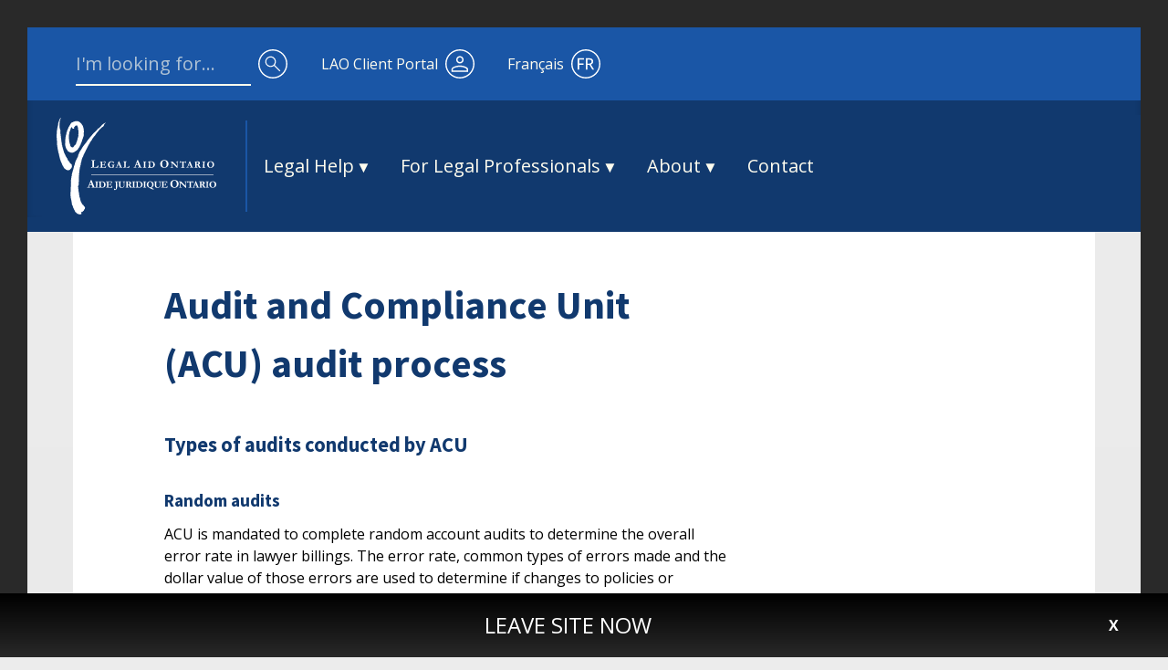

--- FILE ---
content_type: text/html; charset=UTF-8
request_url: https://www.legalaid.on.ca/lawyers-legal-professionals/audit-and-compliance-unit-acu/acus-audit-process/
body_size: 16998
content:

<!doctype html>
<html lang="en-US" prefix="og: http://ogp.me/ns#">

<head>
	<meta charset="UTF-8">
	<meta name="viewport" content="width=device-width, initial-scale=1">
	<link rel="profile" href="https://gmpg.org/xfn/11">

	
<!-- Google Tag Manager --> 
<script>
	(function(w,d,s,l,i){
	w[l]=w[l]||[];w[l].push({
		'gtm.start': new Date().getTime(),event:'gtm.js'
	});
	var f=d.getElementsByTagName(s)[0], j=d.createElement(s),dl=l!='dataLayer'?'&l='+l:'';
	j.async=true;j.src= 'https://www.googletagmanager.com/gtm.js?id='+i+dl;f.parentNode.insertBefore(j,f); 
	})(window,document,'script','dataLayer','GTM-M62XW48');
</script>
<!-- End Google Tag Manager -->

	<title>Audit and Compliance Unit (ACU) audit process &#8211; Legal Aid Ontario</title>
	<script type="text/javascript">
		var autocompleteUrl = 'https://www.legalaid.on.ca/wp-admin/admin-ajax.php';
		var currLang = 'en';
	</script>
	<link rel="alternate" hreflang="en" href="https://www.legalaid.on.ca/lawyers-legal-professionals/audit-and-compliance-unit-acu/acus-audit-process/" />
<link rel="alternate" hreflang="fr" href="https://www.legalaid.on.ca/fr/professionnelles-et-professionnels-du-droit/service-de-la-verification-et-de-la-conformite/processus-de-verification-du-svc/" />

<!-- This site is optimized with the Yoast SEO plugin v9.7 - https://yoast.com/wordpress/plugins/seo/ -->
<meta name="description" content="Legal Aid Ontario provides legal assistance for low-income people | Aide juridique Ontario fournit des services d’aide juridique aux individus à faible revenu"/>
<link rel="canonical" href="https://www.legalaid.on.ca/lawyers-legal-professionals/audit-and-compliance-unit-acu/acus-audit-process/" />
<meta property="og:locale" content="en_US" />
<meta property="og:type" content="article" />
<meta property="og:title" content="Audit and Compliance Unit (ACU) audit process - Legal Aid Ontario" />
<meta property="og:description" content="Legal Aid Ontario provides legal assistance for low-income people | Aide juridique Ontario fournit des services d’aide juridique aux individus à faible revenu" />
<meta property="og:url" content="https://www.legalaid.on.ca/lawyers-legal-professionals/audit-and-compliance-unit-acu/acus-audit-process/" />
<meta property="og:site_name" content="Legal Aid Ontario" />
<meta name="twitter:card" content="summary_large_image" />
<meta name="twitter:description" content="Legal Aid Ontario provides legal assistance for low-income people | Aide juridique Ontario fournit des services d’aide juridique aux individus à faible revenu" />
<meta name="twitter:title" content="Audit and Compliance Unit (ACU) audit process - Legal Aid Ontario" />
<!-- / Yoast SEO plugin. -->

<link rel='dns-prefetch' href='//www.legalaid.on.ca' />
<link rel='dns-prefetch' href='//lao-ext.widget.custhelp.com' />
<link rel='dns-prefetch' href='//fonts.googleapis.com' />
<link rel='dns-prefetch' href='//s.w.org' />
<link rel="alternate" type="application/rss+xml" title="Legal Aid Ontario &raquo; Feed" href="https://www.legalaid.on.ca/feed/" />
<link rel='stylesheet' id='wp-block-library-css'  href='https://www.legalaid.on.ca/wp-includes/css/dist/block-library/style.min.css?ver=5.1.1' type='text/css' media='all' />
<link rel='stylesheet' id='responsive-lightbox-nivo-css'  href='https://www.legalaid.on.ca/wp-content/plugins/responsive-lightbox/assets/nivo/nivo-lightbox.min.css?ver=2.1.0' type='text/css' media='all' />
<link rel='stylesheet' id='responsive-lightbox-nivo-default-css'  href='https://www.legalaid.on.ca/wp-content/plugins/responsive-lightbox/assets/nivo/themes/default/default.css?ver=2.1.0' type='text/css' media='all' />
<link rel='stylesheet' id='lao-style-css'  href='https://www.legalaid.on.ca/wp-content/themes/lao/css/comp/style.css?ver=1765832908' type='text/css' media='all' />
<link rel='stylesheet' id='lao_google_fonts-css'  href='https://fonts.googleapis.com/css?family=Open+Sans:400,400i,600,600i,700|Source+Sans+Pro:400,400i,600,600i,700' type='text/css' media='all' />
<script type='text/javascript' src='https://www.legalaid.on.ca/wp-includes/js/jquery/jquery.js?ver=1.12.4'></script>
<script type='text/javascript' src='https://www.legalaid.on.ca/wp-includes/js/jquery/jquery-migrate.min.js?ver=1.4.1'></script>
<script type='text/javascript' src='https://www.legalaid.on.ca/wp-content/plugins/responsive-lightbox/assets/nivo/nivo-lightbox.min.js?ver=2.1.0'></script>
<script type='text/javascript' src='https://www.legalaid.on.ca/wp-content/plugins/responsive-lightbox/assets/infinitescroll/infinite-scroll.pkgd.min.js?ver=5.1.1'></script>
<script type='text/javascript'>
/* <![CDATA[ */
var rlArgs = {"script":"nivo","selector":"lightbox","customEvents":"","activeGalleries":"1","effect":"fade","clickOverlayToClose":"1","keyboardNav":"1","errorMessage":"The requested content cannot be loaded. Please try again later.","woocommerce_gallery":"0","ajaxurl":"https:\/\/www.legalaid.on.ca\/wp-admin\/admin-ajax.php","nonce":"ef9038b5ff"};
/* ]]> */
</script>
<script type='text/javascript' src='https://www.legalaid.on.ca/wp-content/plugins/responsive-lightbox/js/front.js?ver=2.1.0'></script>
<script type='text/javascript' src='https://www.legalaid.on.ca/wp-content/themes/lao/images/fallbacks/grunticon.loader.js?ver=5.1.1'></script>
<link rel='https://api.w.org/' href='https://www.legalaid.on.ca/wp-json/' />
<link rel="EditURI" type="application/rsd+xml" title="RSD" href="https://www.legalaid.on.ca/xmlrpc.php?rsd" />
<link rel="wlwmanifest" type="application/wlwmanifest+xml" href="https://www.legalaid.on.ca/wp-includes/wlwmanifest.xml" /> 
<meta name="generator" content="WordPress 5.1.1" />
<link rel='shortlink' href='https://www.legalaid.on.ca/?p=429222' />
<link rel="alternate" type="application/json+oembed" href="https://www.legalaid.on.ca/wp-json/oembed/1.0/embed?url=https%3A%2F%2Fwww.legalaid.on.ca%2Flawyers-legal-professionals%2Faudit-and-compliance-unit-acu%2Facus-audit-process%2F" />
<link rel="alternate" type="text/xml+oembed" href="https://www.legalaid.on.ca/wp-json/oembed/1.0/embed?url=https%3A%2F%2Fwww.legalaid.on.ca%2Flawyers-legal-professionals%2Faudit-and-compliance-unit-acu%2Facus-audit-process%2F&#038;format=xml" />
<meta name="generator" content="WPML ver:4.2.7.1 stt:1,4;" />
		<style type="text/css">
					.site-title a,
			.site-description {
				color: #7a7a7a;
			}
				</style>
			<script>
		(g=>{var h,a,k,p="The Google Maps JavaScript API",c="google",l="importLibrary",q="__ib__",m=document,b=window;b=b[c]||(b[c]={});var d=b.maps||(b.maps={}),r=new Set,e=new URLSearchParams,u=()=>h||(h=new Promise(async(f,n)=>{await (a=m.createElement("script"));e.set("libraries",[...r]+"");for(k in g)e.set(k.replace(/[A-Z]/g,t=>"_"+t[0].toLowerCase()),g[k]);e.set("callback",c+".maps."+q);a.src=`https://maps.${c}apis.com/maps/api/js?`+e;d[q]=f;a.onerror=()=>h=n(Error(p+" could not load."));a.nonce=m.querySelector("script[nonce]")?.nonce||"";m.head.append(a)}));d[l]?console.warn(p+" only loads once. Ignoring:",g):d[l]=(f,...n)=>r.add(f)&&u().then(()=>d[l](f,...n))})({
			key: "AIzaSyAwDFDp1KXdj088l7AUc9CE8B9fagJ_73g",
			v: "weekly",
			// Use the 'v' parameter to indicate the version to use (weekly, beta, alpha, etc.).
			// Add other bootstrap parameters as needed, using camel case.
		});
	</script>
	<script>
		grunticon([ "https://www.legalaid.on.ca/wp-content/themes/lao/images/fallbacks/icons.data.svg.css", "https://www.legalaid.on.ca/wp-content/themes/lao/images/fallbacks/icons.data.png.css","https://www.legalaid.on.ca/wp-content/themes/lao/images/fallbacks/icons.fallback.css"], grunticon.svgLoadedCallback );
	</script>
</head>

<body class="page-template-default page page-id-429222 page-child parent-pageid-461 no-sidebar">

<noscript>
	<iframe src=https://www.googletagmanager.com/ns.html?id=GTM-M62XW48 
		height="0" 
		width="0" 
		style="display:none;visibility:hidden">
	</iframe>
</noscript>

<div id="page" class="site">
	<div role="navigation">
		<a class="skip-link screen-reader-text" href="#content">Skip to content</a>

		<div class="announcements-wrapper leave-site-wrapper">
			<div class="leave-site hidden">
				<a href="https://www.google.ca/search?q=weather" class="announcement-content leave-site-content">
					Leave Site Now				</a>
				<span class="leave-site-close">X</span>
			</div>
		</div>
	</div>

	<div class="announcements-wrapper">
			</div>

	<header id="masthead" class="site-header">

		<div class="header-container">
	  
				<div class="header-top-container">
					<a class="header-logo" href="https://www.legalaid.on.ca/" rel="home" title="Homepage" aria-label="Homepage">
						<div class="icon-header-lao-logo-logo-only" data-grunticon-embed></div>
						<div class="icon-header-lao-logo" data-grunticon-embed></div>
					</a>

					<button class="header-mobile-search-button" aria-label="Search">
						<div class="icon-header_search_icon header-icon" data-grunticon-embed></div> 
					</button>
					<div id="desktop-search" class="ui-front">
						<form role="search" method="get" class="search-form" action="https://www.legalaid.on.ca/">
	<label>
		<span class="screen-reader-text">Search for:</span>
		<input type="search" class="search-field" 
				placeholder="I&#039;m looking for..." 
				aria-label="site wide search" value="" name="s"
				enable-autocomplete
				/>
	</label>
	<button type="submit" class="header-search-button">
		<div class="icon-header_search_icon header-icon" data-grunticon-embed></div>
	</button>
</form>
					</div>

					<a class="header-client-portal" href="https://client.legalaidonline.on.ca/psp/paprdc/CUSTOMER/CUST/?cmd=login">
						<span class="header-button-text">LAO Client Portal</span>
						<div class="icon-header_person_icon header-icon" data-grunticon-embed></div>
					</a>
					
					<a class="lang" href="https://www.legalaid.on.ca/fr/professionnelles-et-professionnels-du-droit/service-de-la-verification-et-de-la-conformite/processus-de-verification-du-svc/" lang="fr">
						<span class="header-button-text">Français</span>
														<div class="icon-header_fr_icon header-icon" data-grunticon-embed></div>
												</a>

					<div id="mobile-nav" class="mobile-nav">
						<div tabindex=-1 class="masked"><button class="header-mobile-menu-button menu-toggle header-icon"></button></div>
						<nav class="main-navigation-mobile">
							<ul id="menu-nav-2-0-english" class="menu"><li id="menu-item-15330940" class="menu-item menu-item-type-custom menu-item-object-custom menu-item-has-children menu-item-15330940"><span role="button" class="nav-link" tabindex="0">Legal Help</span>
<ul class="sub-menu">
	<li id="menu-item-15331175" class="menu-item menu-item-type-custom menu-item-object-custom menu-item-has-children menu-item-15331175"><span role="button" class="nav-link" tabindex="0">Apply for legal aid</span>
	<ul class="sub-menu">
		<li id="menu-item-15533043" class="menu-item menu-item-type-custom menu-item-object-custom menu-item-15533043"><a href="/our-services/" class="nav-link">What is legal aid?</a></li>
		<li id="menu-item-15331177" class="menu-item menu-item-type-custom menu-item-object-custom menu-item-15331177"><a href="/will-legal-aid-pay-for-my-lawyer/" class="nav-link">Do I qualify for legal aid?</a></li>
		<li id="menu-item-15331176" class="menu-item menu-item-type-custom menu-item-object-custom menu-item-15331176"><a href="/services/how-do-i-apply-for-legal-aid/" class="nav-link">Apply now</a></li>
		<li id="menu-item-15331261" class="menu-item menu-item-type-custom menu-item-object-custom menu-item-15331261"><a target="_blank" href="https://client.legalaidonline.on.ca/psp/paprdc/CUSTOMER/CUST/?cmd=login" class="nav-link">Client Portal</a></li>
	</ul>
</li>
	<li id="menu-item-15331178" class="menu-item menu-item-type-custom menu-item-object-custom menu-item-has-children menu-item-15331178"><span role="button" class="nav-link" tabindex="0">Our services</span>
	<ul class="sub-menu">
		<li id="menu-item-15331179" class="menu-item menu-item-type-custom menu-item-object-custom menu-item-15331179"><a href="/our-services/" class="nav-link">About our services</a></li>
		<li id="menu-item-15331193" class="menu-item menu-item-type-custom menu-item-object-custom menu-item-15331193"><a href="/duty-counsel/" class="nav-link">Getting help at court (duty counsel)</a></li>
		<li id="menu-item-15331180" class="menu-item menu-item-type-custom menu-item-object-custom menu-item-15331180"><a href="/services/family-legal-issues/" class="nav-link">Family legal issues</a></li>
		<li id="menu-item-15331181" class="menu-item menu-item-type-custom menu-item-object-custom menu-item-15331181"><a href="/services/criminal-legal-issues/" class="nav-link">Criminal legal issues</a></li>
		<li id="menu-item-15331182" class="menu-item menu-item-type-custom menu-item-object-custom menu-item-15331182"><a href="/services/help-with-immigration-or-refugee-problems/" class="nav-link">Refugee and immigration legal issues</a></li>
		<li id="menu-item-15331183" class="menu-item menu-item-type-custom menu-item-object-custom menu-item-15331183"><a href="/services/domestic-abuse/" class="nav-link">Domestic violence legal issues</a></li>
		<li id="menu-item-15331184" class="menu-item menu-item-type-custom menu-item-object-custom menu-item-15331184"><a href="/services/mental-health-legal-issues/" class="nav-link">Mental health legal issues</a></li>
		<li id="menu-item-15331185" class="menu-item menu-item-type-custom menu-item-object-custom menu-item-15331185"><a href="/services/youth-legal-services/" class="nav-link">Youth legal issues</a></li>
		<li id="menu-item-19428087" class="menu-item menu-item-type-post_type menu-item-object-lao_services menu-item-19428087"><a href="https://www.legalaid.on.ca/services/get-help-from-a-system-navigator/" class="nav-link">Get help from a system navigator</a></li>
		<li id="menu-item-15331187" class="menu-item menu-item-type-custom menu-item-object-custom menu-item-15331187"><a href="/more/corporate/about-lao-landing-page/french-language-services/" class="nav-link">Services in French</a></li>
	</ul>
</li>
	<li id="menu-item-15331188" class="column-break menu-item menu-item-type-custom menu-item-object-custom menu-item-15331188"><span role="button" class="nav-link" tabindex="0">column-break</span></li>
	<li id="menu-item-15331189" class="menu-item menu-item-type-custom menu-item-object-custom menu-item-has-children menu-item-15331189"><span role="button" class="nav-link" tabindex="0">Find help</span>
	<ul class="sub-menu">
		<li id="menu-item-15331190" class="menu-item menu-item-type-custom menu-item-object-custom menu-item-15331190"><a href="/lawyers/" class="nav-link">Find a lawyer</a></li>
		<li id="menu-item-15331191" class="menu-item menu-item-type-custom menu-item-object-custom menu-item-15331191"><a href="/legal-clinics/" class="nav-link">Find a legal clinic</a></li>
		<li id="menu-item-17813358" class="menu-item menu-item-type-custom menu-item-object-custom menu-item-17813358"><a href="/duty-counsel-offices/" class="nav-link">Find a duty counsel office</a></li>
		<li id="menu-item-17813359" class="menu-item menu-item-type-custom menu-item-object-custom menu-item-17813359"><a href="/legal-aid-offices/" class="nav-link">Find a legal aid office</a></li>
		<li id="menu-item-15585410" class="menu-item menu-item-type-custom menu-item-object-custom menu-item-15585410"><a href="/more/corporate/contact-legal-aid-ontario/" class="nav-link">Speak to a representative</a></li>
	</ul>
</li>
	<li id="menu-item-18853602" class="menu-item menu-item-type-custom menu-item-object-custom menu-item-has-children menu-item-18853602"><span role="button" class="nav-link" tabindex="0">Service Finder</span>
	<ul class="sub-menu">
		<li id="menu-item-18853603" class="menu-item menu-item-type-custom menu-item-object-custom menu-item-18853603"><a target="_blank" href="https://servicefinder.lao.on.ca/web-determinations/startsession/SLF_ServiceLocator" class="nav-link">Find help for your legal issue in your location</a></li>
	</ul>
</li>
	<li id="menu-item-15331194" class="column-break menu-item menu-item-type-custom menu-item-object-custom menu-item-15331194"><span role="button" class="nav-link" tabindex="0">column-break</span></li>
	<li id="menu-item-18464234" class="menu-item menu-item-type-custom menu-item-object-custom menu-item-has-children menu-item-18464234"><span role="button" class="nav-link" tabindex="0">FAQ</span>
	<ul class="sub-menu">
		<li id="menu-item-15331192" class="menu-item menu-item-type-custom menu-item-object-custom menu-item-15331192"><a href="/faq/" class="nav-link">Frequently asked questions</a></li>
	</ul>
</li>
	<li id="menu-item-15331195" class="menu-item menu-item-type-custom menu-item-object-custom menu-item-has-children menu-item-15331195"><span role="button" class="nav-link" tabindex="0">Other</span>
	<ul class="sub-menu">
		<li id="menu-item-15331196" class="menu-item menu-item-type-custom menu-item-object-custom menu-item-15331196"><a href="/services/languages/" class="nav-link">Languages</a></li>
		<li id="menu-item-15331197" class="menu-item menu-item-type-custom menu-item-object-custom menu-item-15331197"><a href="/making-a-complaint/" class="nav-link">What do you think about our services?</a></li>
		<li id="menu-item-15331198" class="menu-item menu-item-type-custom menu-item-object-custom menu-item-15331198"><a href="/more/corporate/contact-legal-aid-ontario/" class="nav-link">Contact</a></li>
	</ul>
</li>
</ul>
</li>
<li id="menu-item-15330965" class="menu-item menu-item-type-custom menu-item-object-custom menu-item-has-children menu-item-15330965"><span role="button" class="nav-link" tabindex="0">For Legal Professionals</span>
<ul class="sub-menu">
	<li id="menu-item-15331199" class="menu-item menu-item-type-custom menu-item-object-custom menu-item-has-children menu-item-15331199"><span role="button" class="nav-link" tabindex="0">For roster lawyers</span>
	<ul class="sub-menu">
		<li id="menu-item-15331200" class="menu-item menu-item-type-custom menu-item-object-custom menu-item-15331200"><a target="_blank" href="https://www-pa.legalaidonline.on.ca/psp/paprds/SUPPLIER/ERP/?cmd=login&#038;languageCd=ENG&#038;" class="nav-link">Legal Aid Online</a></li>
		<li id="menu-item-15331204" class="menu-item menu-item-type-custom menu-item-object-custom menu-item-15331204"><a href="/lawyers-legal-professionals/legal-aid-online/" class="nav-link">About Legal Aid Online</a></li>
		<li id="menu-item-15331201" class="menu-item menu-item-type-custom menu-item-object-custom menu-item-15331201"><a href="/lawyers-legal-professionals/contacts-for-lawyers/" class="nav-link">Contacts for lawyers</a></li>
		<li id="menu-item-15331202" class="menu-item menu-item-type-custom menu-item-object-custom menu-item-15331202"><a href="/lawyers-legal-professionals/forms-library/" class="nav-link">Forms library</a></li>
		<li id="menu-item-15331203" class="menu-item menu-item-type-custom menu-item-object-custom menu-item-15331203"><a href="/lawyers-legal-professionals/accounts-billing/" class="nav-link">Billing</a></li>
		<li id="menu-item-15331205" class="menu-item menu-item-type-custom menu-item-object-custom menu-item-15331205"><a href="/lawyers-legal-professionals/mentoring-opportunities-at-legal-aid-ontario/" class="nav-link">Mentoring</a></li>
		<li id="menu-item-15331206" class="menu-item menu-item-type-custom menu-item-object-custom menu-item-15331206"><a href="/lawyers-legal-professionals/audit-and-compliance-unit-acu/" class="nav-link">Audit and compliance</a></li>
		<li id="menu-item-15331207" class="menu-item menu-item-type-custom menu-item-object-custom menu-item-15331207"><a href="/lawyers-legal-professionals/lao-law/" class="nav-link">LAO LAW</a></li>
		<li id="menu-item-15331208" class="menu-item menu-item-type-custom menu-item-object-custom menu-item-15331208"><a href="/lawyers-legal-professionals/case-management/" class="nav-link">Case management</a></li>
		<li id="menu-item-15331209" class="menu-item menu-item-type-custom menu-item-object-custom menu-item-15331209"><a href="/lawyers-legal-professionals/roster-resources/" class="nav-link">Roster resources</a></li>
		<li id="menu-item-15331210" class="menu-item menu-item-type-custom menu-item-object-custom menu-item-15331210"><a href="/lawyers-legal-professionals/test-cases/" class="nav-link">Test case funding</a></li>
	</ul>
</li>
	<li id="menu-item-15331211" class="column-break menu-item menu-item-type-custom menu-item-object-custom menu-item-15331211"><span role="button" class="nav-link" tabindex="0">column-break</span></li>
	<li id="menu-item-15331212" class="menu-item menu-item-type-custom menu-item-object-custom menu-item-has-children menu-item-15331212"><span role="button" class="nav-link" tabindex="0">Working with legal aid</span>
	<ul class="sub-menu">
		<li id="menu-item-15331213" class="menu-item menu-item-type-custom menu-item-object-custom menu-item-15331213"><a href="/lawyers-legal-professionals/interested-in-doing-legal-aid-work/" class="nav-link">Join legal aid roster</a></li>
		<li id="menu-item-15331215" class="menu-item menu-item-type-custom menu-item-object-custom menu-item-15331215"><a href="/lawyers-legal-professionals/roster-resources/minimum-experience-requirements/" class="nav-link">Minimum experience requirements</a></li>
		<li id="menu-item-15331214" class="menu-item menu-item-type-custom menu-item-object-custom menu-item-15331214"><a href="/more/corporate/careers/" class="nav-link">Careers</a></li>
	</ul>
</li>
	<li id="menu-item-15331216" class="menu-item menu-item-type-custom menu-item-object-custom menu-item-has-children menu-item-15331216"><span role="button" class="nav-link" tabindex="0">LASA 2020</span>
	<ul class="sub-menu">
		<li id="menu-item-15331217" class="menu-item menu-item-type-custom menu-item-object-custom menu-item-15331217"><a href="/lawyers-legal-professionals/roster-resources/lao-policies/" class="nav-link">Legal Aid Services Act 2020 policies</a></li>
		<li id="menu-item-15331218" class="menu-item menu-item-type-custom menu-item-object-custom menu-item-15331218"><a href="/lawyers-legal-professionals/roster-resources/lasa-2020-process-updates-for-lawyers/" class="nav-link">LASA 2020 process updates for lawyers</a></li>
	</ul>
</li>
	<li id="menu-item-15331219" class="column-break menu-item menu-item-type-custom menu-item-object-custom menu-item-15331219"><span role="button" class="nav-link" tabindex="0">column-break</span></li>
	<li id="menu-item-18125589" class="menu-item menu-item-type-custom menu-item-object-custom menu-item-has-children menu-item-18125589"><span role="button" class="nav-link" tabindex="0">Duty counsel</span>
	<ul class="sub-menu">
		<li id="menu-item-18125590" class="menu-item menu-item-type-custom menu-item-object-custom menu-item-18125590"><a href="/lawyers-legal-professionals/frequently-asked-questions-criminal-and-family-duty-counsel-service-guides/" class="nav-link">Service guides</a></li>
	</ul>
</li>
	<li id="menu-item-15331220" class="menu-item menu-item-type-custom menu-item-object-custom menu-item-has-children menu-item-15331220"><span role="button" class="nav-link" tabindex="0">News</span>
	<ul class="sub-menu">
		<li id="menu-item-15331221" class="menu-item menu-item-type-custom menu-item-object-custom menu-item-15331221"><a href="/in-briefs/" class="nav-link">News for lawyers</a></li>
		<li id="menu-item-15331222" class="menu-item menu-item-type-custom menu-item-object-custom menu-item-15331222"><a href="/lawyers-legal-professionals/b3-better-billing-bulletin/" class="nav-link">Better Billing Bulletin</a></li>
	</ul>
</li>
</ul>
</li>
<li id="menu-item-15330974" class="menu-item menu-item-type-custom menu-item-object-custom menu-item-has-children menu-item-15330974"><span role="button" class="nav-link" tabindex="0">About</span>
<ul class="sub-menu">
	<li id="menu-item-15585411" class="menu-item menu-item-type-custom menu-item-object-custom menu-item-has-children menu-item-15585411"><span role="button" class="nav-link" tabindex="0">Legal Aid Ontario</span>
	<ul class="sub-menu">
		<li id="menu-item-15585412" class="menu-item menu-item-type-custom menu-item-object-custom menu-item-15585412"><a href="/more/corporate/about-lao-landing-page/" class="nav-link">About</a></li>
	</ul>
</li>
	<li id="menu-item-15331224" class="menu-item menu-item-type-custom menu-item-object-custom menu-item-has-children menu-item-15331224"><span role="button" class="nav-link" tabindex="0">Our people</span>
	<ul class="sub-menu">
		<li id="menu-item-15331223" class="menu-item menu-item-type-custom menu-item-object-custom menu-item-15331223"><a href="/more/corporate/about-lao-landing-page/our-clients/" class="nav-link">Our clients</a></li>
		<li id="menu-item-15331225" class="menu-item menu-item-type-custom menu-item-object-custom menu-item-15331225"><a href="/staff-members/" class="nav-link">Executive team</a></li>
		<li id="menu-item-15331226" class="menu-item menu-item-type-custom menu-item-object-custom menu-item-15331226"><a href="/board-members/" class="nav-link">Board of directors</a></li>
	</ul>
</li>
	<li id="menu-item-15585413" class="column-break menu-item menu-item-type-custom menu-item-object-custom menu-item-15585413"><span role="button" class="nav-link" tabindex="0">column-break</span></li>
	<li id="menu-item-15331228" class="menu-item menu-item-type-custom menu-item-object-custom menu-item-has-children menu-item-15331228"><span role="button" class="nav-link" tabindex="0">Resources</span>
	<ul class="sub-menu">
		<li id="menu-item-15331231" class="menu-item menu-item-type-custom menu-item-object-custom menu-item-15331231"><a href="/news/" class="nav-link">News</a></li>
		<li id="menu-item-15331229" class="menu-item menu-item-type-custom menu-item-object-custom menu-item-15331229"><a href="/more/corporate/reports/" class="nav-link">Reports</a></li>
		<li id="menu-item-15331230" class="menu-item menu-item-type-custom menu-item-object-custom menu-item-15331230"><a href="/more/corporate/publications/" class="nav-link">Publications</a></li>
		<li id="menu-item-15331232" class="menu-item menu-item-type-custom menu-item-object-custom menu-item-15331232"><a href="/more/corporate/open-government/" class="nav-link">Open government</a></li>
		<li id="menu-item-15331233" class="menu-item menu-item-type-custom menu-item-object-custom menu-item-15331233"><a href="/legal-aid-ontario-on-social-media/" class="nav-link">Social media</a></li>
	</ul>
</li>
	<li id="menu-item-15331234" class="column-break menu-item menu-item-type-custom menu-item-object-custom menu-item-15331234"><span role="button" class="nav-link" tabindex="0">column-break</span></li>
	<li id="menu-item-15331235" class="menu-item menu-item-type-custom menu-item-object-custom menu-item-has-children menu-item-15331235"><span role="button" class="nav-link" tabindex="0">LASA 2020</span>
	<ul class="sub-menu">
		<li id="menu-item-15331236" class="menu-item menu-item-type-custom menu-item-object-custom menu-item-15331236"><a href="/lasa2020/" class="nav-link">Legal Aid Services Act</a></li>
		<li id="menu-item-15331237" class="menu-item menu-item-type-custom menu-item-object-custom menu-item-15331237"><a href="/lasa2020/lasa-2020-rules-and-policies/" class="nav-link">LASA 2020 rules and policies</a></li>
		<li id="menu-item-15331238" class="menu-item menu-item-type-custom menu-item-object-custom menu-item-15331238"><a href="/lasa2020/lasa-2020-glossary/" class="nav-link">LASA 2020 glossary</a></li>
	</ul>
</li>
	<li id="menu-item-17988255" class="menu-item menu-item-type-custom menu-item-object-custom menu-item-has-children menu-item-17988255"><span role="button" class="nav-link" tabindex="0">Careers</span>
	<ul class="sub-menu">
		<li id="menu-item-15331241" class="menu-item menu-item-type-custom menu-item-object-custom menu-item-15331241"><a href="/more/corporate/careers/" class="nav-link">Job openings</a></li>
	</ul>
</li>
	<li id="menu-item-15331240" class="menu-item menu-item-type-custom menu-item-object-custom menu-item-has-children menu-item-15331240"><span role="button" class="nav-link" tabindex="0">Other</span>
	<ul class="sub-menu">
		<li id="menu-item-15331244" class="menu-item menu-item-type-custom menu-item-object-custom menu-item-15331244"><a href="/consultations/" class="nav-link">Consultations</a></li>
	</ul>
</li>
</ul>
</li>
<li id="menu-item-15331000" class="menu-item menu-item-type-custom menu-item-object-custom menu-item-15331000"><a href="/more/corporate/contact-legal-aid-ontario/" class="nav-link">Contact</a></li>
</ul>							<div id="mini-mobile-extra-links">
								<hr class="horizontal-line"/>
								<a class="mini-header-client-portal" href="https://client.legalaidonline.on.ca/psp/paprdc/CUSTOMER/CUST/?cmd=login" title="Legal Aid Ontario Client Portal" aria-label="Legal Aid Ontario Client Portal">
									<div class="icon-header_mobile_person_icon header-icon" data-grunticon-embed></div>
									<span class="mini-header-client-portal-text">LAO Client Portal</span>
								</a>
							</div>
						</nav>
					</div>
					<div id="mobile-search" class="ui-front">
						<form role="search" method="get" class="search-form" action="https://www.legalaid.on.ca/">
	<label>
		<span class="screen-reader-text">Search for:</span>
		<input type="search" class="search-field" 
				placeholder="I&#039;m looking for..." 
				aria-label="site wide search" value="" name="s"
				enable-autocomplete
				/>
	</label>
	<button type="submit" class="header-search-button">
		<div class="icon-header_search_icon header-icon" data-grunticon-embed></div>
	</button>
</form>
						<button id="close-mobile-search" tabindex=0>
							<div class="icon-header_mobile_exit_button" data-grunticon-embed></div>
							<div class="icon-header_exit_search_mobile" data-grunticon-embed></div>
						</button>
					</div>
				</div>
				<div class="header-bottom-container">
					<a class="header-logo-container" href="https://www.legalaid.on.ca/" rel="home">
						<div class="icon-header-lao-logo" data-grunticon-embed></div>
					</a>
					<div class="vertical-line"></div>
					<nav class="main-navigation" role="navigation" aria-label="Primary Menu">
						<ul id="menu-nav-2-0-english-1" class="menu"><li class="menu-item menu-item-type-custom menu-item-object-custom menu-item-has-children menu-item-15330940"><span role="button" class="nav-link" tabindex="0">Legal Help</span>
<ul class="sub-menu">
	<li class="menu-item menu-item-type-custom menu-item-object-custom menu-item-has-children menu-item-15331175"><span role="button" class="nav-link" tabindex="0">Apply for legal aid</span>
	<ul class="sub-menu">
		<li class="menu-item menu-item-type-custom menu-item-object-custom menu-item-15533043"><a href="/our-services/" class="nav-link">What is legal aid?</a></li>
		<li class="menu-item menu-item-type-custom menu-item-object-custom menu-item-15331177"><a href="/will-legal-aid-pay-for-my-lawyer/" class="nav-link">Do I qualify for legal aid?</a></li>
		<li class="menu-item menu-item-type-custom menu-item-object-custom menu-item-15331176"><a href="/services/how-do-i-apply-for-legal-aid/" class="nav-link">Apply now</a></li>
		<li class="menu-item menu-item-type-custom menu-item-object-custom menu-item-15331261"><a target="_blank" href="https://client.legalaidonline.on.ca/psp/paprdc/CUSTOMER/CUST/?cmd=login" class="nav-link">Client Portal</a></li>
	</ul>
</li>
	<li class="menu-item menu-item-type-custom menu-item-object-custom menu-item-has-children menu-item-15331178"><span role="button" class="nav-link" tabindex="0">Our services</span>
	<ul class="sub-menu">
		<li class="menu-item menu-item-type-custom menu-item-object-custom menu-item-15331179"><a href="/our-services/" class="nav-link">About our services</a></li>
		<li class="menu-item menu-item-type-custom menu-item-object-custom menu-item-15331193"><a href="/duty-counsel/" class="nav-link">Getting help at court (duty counsel)</a></li>
		<li class="menu-item menu-item-type-custom menu-item-object-custom menu-item-15331180"><a href="/services/family-legal-issues/" class="nav-link">Family legal issues</a></li>
		<li class="menu-item menu-item-type-custom menu-item-object-custom menu-item-15331181"><a href="/services/criminal-legal-issues/" class="nav-link">Criminal legal issues</a></li>
		<li class="menu-item menu-item-type-custom menu-item-object-custom menu-item-15331182"><a href="/services/help-with-immigration-or-refugee-problems/" class="nav-link">Refugee and immigration legal issues</a></li>
		<li class="menu-item menu-item-type-custom menu-item-object-custom menu-item-15331183"><a href="/services/domestic-abuse/" class="nav-link">Domestic violence legal issues</a></li>
		<li class="menu-item menu-item-type-custom menu-item-object-custom menu-item-15331184"><a href="/services/mental-health-legal-issues/" class="nav-link">Mental health legal issues</a></li>
		<li class="menu-item menu-item-type-custom menu-item-object-custom menu-item-15331185"><a href="/services/youth-legal-services/" class="nav-link">Youth legal issues</a></li>
		<li class="menu-item menu-item-type-post_type menu-item-object-lao_services menu-item-19428087"><a href="https://www.legalaid.on.ca/services/get-help-from-a-system-navigator/" class="nav-link">Get help from a system navigator</a></li>
		<li class="menu-item menu-item-type-custom menu-item-object-custom menu-item-15331187"><a href="/more/corporate/about-lao-landing-page/french-language-services/" class="nav-link">Services in French</a></li>
	</ul>
</li>
	<li class="column-break menu-item menu-item-type-custom menu-item-object-custom menu-item-15331188"><span role="button" class="nav-link" tabindex="0">column-break</span></li>
	<li class="menu-item menu-item-type-custom menu-item-object-custom menu-item-has-children menu-item-15331189"><span role="button" class="nav-link" tabindex="0">Find help</span>
	<ul class="sub-menu">
		<li class="menu-item menu-item-type-custom menu-item-object-custom menu-item-15331190"><a href="/lawyers/" class="nav-link">Find a lawyer</a></li>
		<li class="menu-item menu-item-type-custom menu-item-object-custom menu-item-15331191"><a href="/legal-clinics/" class="nav-link">Find a legal clinic</a></li>
		<li class="menu-item menu-item-type-custom menu-item-object-custom menu-item-17813358"><a href="/duty-counsel-offices/" class="nav-link">Find a duty counsel office</a></li>
		<li class="menu-item menu-item-type-custom menu-item-object-custom menu-item-17813359"><a href="/legal-aid-offices/" class="nav-link">Find a legal aid office</a></li>
		<li class="menu-item menu-item-type-custom menu-item-object-custom menu-item-15585410"><a href="/more/corporate/contact-legal-aid-ontario/" class="nav-link">Speak to a representative</a></li>
	</ul>
</li>
	<li class="menu-item menu-item-type-custom menu-item-object-custom menu-item-has-children menu-item-18853602"><span role="button" class="nav-link" tabindex="0">Service Finder</span>
	<ul class="sub-menu">
		<li class="menu-item menu-item-type-custom menu-item-object-custom menu-item-18853603"><a target="_blank" href="https://servicefinder.lao.on.ca/web-determinations/startsession/SLF_ServiceLocator" class="nav-link">Find help for your legal issue in your location</a></li>
	</ul>
</li>
	<li class="column-break menu-item menu-item-type-custom menu-item-object-custom menu-item-15331194"><span role="button" class="nav-link" tabindex="0">column-break</span></li>
	<li class="menu-item menu-item-type-custom menu-item-object-custom menu-item-has-children menu-item-18464234"><span role="button" class="nav-link" tabindex="0">FAQ</span>
	<ul class="sub-menu">
		<li class="menu-item menu-item-type-custom menu-item-object-custom menu-item-15331192"><a href="/faq/" class="nav-link">Frequently asked questions</a></li>
	</ul>
</li>
	<li class="menu-item menu-item-type-custom menu-item-object-custom menu-item-has-children menu-item-15331195"><span role="button" class="nav-link" tabindex="0">Other</span>
	<ul class="sub-menu">
		<li class="menu-item menu-item-type-custom menu-item-object-custom menu-item-15331196"><a href="/services/languages/" class="nav-link">Languages</a></li>
		<li class="menu-item menu-item-type-custom menu-item-object-custom menu-item-15331197"><a href="/making-a-complaint/" class="nav-link">What do you think about our services?</a></li>
		<li class="menu-item menu-item-type-custom menu-item-object-custom menu-item-15331198"><a href="/more/corporate/contact-legal-aid-ontario/" class="nav-link">Contact</a></li>
	</ul>
</li>
</ul>
</li>
<li class="menu-item menu-item-type-custom menu-item-object-custom menu-item-has-children menu-item-15330965"><span role="button" class="nav-link" tabindex="0">For Legal Professionals</span>
<ul class="sub-menu">
	<li class="menu-item menu-item-type-custom menu-item-object-custom menu-item-has-children menu-item-15331199"><span role="button" class="nav-link" tabindex="0">For roster lawyers</span>
	<ul class="sub-menu">
		<li class="menu-item menu-item-type-custom menu-item-object-custom menu-item-15331200"><a target="_blank" href="https://www-pa.legalaidonline.on.ca/psp/paprds/SUPPLIER/ERP/?cmd=login&#038;languageCd=ENG&#038;" class="nav-link">Legal Aid Online</a></li>
		<li class="menu-item menu-item-type-custom menu-item-object-custom menu-item-15331204"><a href="/lawyers-legal-professionals/legal-aid-online/" class="nav-link">About Legal Aid Online</a></li>
		<li class="menu-item menu-item-type-custom menu-item-object-custom menu-item-15331201"><a href="/lawyers-legal-professionals/contacts-for-lawyers/" class="nav-link">Contacts for lawyers</a></li>
		<li class="menu-item menu-item-type-custom menu-item-object-custom menu-item-15331202"><a href="/lawyers-legal-professionals/forms-library/" class="nav-link">Forms library</a></li>
		<li class="menu-item menu-item-type-custom menu-item-object-custom menu-item-15331203"><a href="/lawyers-legal-professionals/accounts-billing/" class="nav-link">Billing</a></li>
		<li class="menu-item menu-item-type-custom menu-item-object-custom menu-item-15331205"><a href="/lawyers-legal-professionals/mentoring-opportunities-at-legal-aid-ontario/" class="nav-link">Mentoring</a></li>
		<li class="menu-item menu-item-type-custom menu-item-object-custom menu-item-15331206"><a href="/lawyers-legal-professionals/audit-and-compliance-unit-acu/" class="nav-link">Audit and compliance</a></li>
		<li class="menu-item menu-item-type-custom menu-item-object-custom menu-item-15331207"><a href="/lawyers-legal-professionals/lao-law/" class="nav-link">LAO LAW</a></li>
		<li class="menu-item menu-item-type-custom menu-item-object-custom menu-item-15331208"><a href="/lawyers-legal-professionals/case-management/" class="nav-link">Case management</a></li>
		<li class="menu-item menu-item-type-custom menu-item-object-custom menu-item-15331209"><a href="/lawyers-legal-professionals/roster-resources/" class="nav-link">Roster resources</a></li>
		<li class="menu-item menu-item-type-custom menu-item-object-custom menu-item-15331210"><a href="/lawyers-legal-professionals/test-cases/" class="nav-link">Test case funding</a></li>
	</ul>
</li>
	<li class="column-break menu-item menu-item-type-custom menu-item-object-custom menu-item-15331211"><span role="button" class="nav-link" tabindex="0">column-break</span></li>
	<li class="menu-item menu-item-type-custom menu-item-object-custom menu-item-has-children menu-item-15331212"><span role="button" class="nav-link" tabindex="0">Working with legal aid</span>
	<ul class="sub-menu">
		<li class="menu-item menu-item-type-custom menu-item-object-custom menu-item-15331213"><a href="/lawyers-legal-professionals/interested-in-doing-legal-aid-work/" class="nav-link">Join legal aid roster</a></li>
		<li class="menu-item menu-item-type-custom menu-item-object-custom menu-item-15331215"><a href="/lawyers-legal-professionals/roster-resources/minimum-experience-requirements/" class="nav-link">Minimum experience requirements</a></li>
		<li class="menu-item menu-item-type-custom menu-item-object-custom menu-item-15331214"><a href="/more/corporate/careers/" class="nav-link">Careers</a></li>
	</ul>
</li>
	<li class="menu-item menu-item-type-custom menu-item-object-custom menu-item-has-children menu-item-15331216"><span role="button" class="nav-link" tabindex="0">LASA 2020</span>
	<ul class="sub-menu">
		<li class="menu-item menu-item-type-custom menu-item-object-custom menu-item-15331217"><a href="/lawyers-legal-professionals/roster-resources/lao-policies/" class="nav-link">Legal Aid Services Act 2020 policies</a></li>
		<li class="menu-item menu-item-type-custom menu-item-object-custom menu-item-15331218"><a href="/lawyers-legal-professionals/roster-resources/lasa-2020-process-updates-for-lawyers/" class="nav-link">LASA 2020 process updates for lawyers</a></li>
	</ul>
</li>
	<li class="column-break menu-item menu-item-type-custom menu-item-object-custom menu-item-15331219"><span role="button" class="nav-link" tabindex="0">column-break</span></li>
	<li class="menu-item menu-item-type-custom menu-item-object-custom menu-item-has-children menu-item-18125589"><span role="button" class="nav-link" tabindex="0">Duty counsel</span>
	<ul class="sub-menu">
		<li class="menu-item menu-item-type-custom menu-item-object-custom menu-item-18125590"><a href="/lawyers-legal-professionals/frequently-asked-questions-criminal-and-family-duty-counsel-service-guides/" class="nav-link">Service guides</a></li>
	</ul>
</li>
	<li class="menu-item menu-item-type-custom menu-item-object-custom menu-item-has-children menu-item-15331220"><span role="button" class="nav-link" tabindex="0">News</span>
	<ul class="sub-menu">
		<li class="menu-item menu-item-type-custom menu-item-object-custom menu-item-15331221"><a href="/in-briefs/" class="nav-link">News for lawyers</a></li>
		<li class="menu-item menu-item-type-custom menu-item-object-custom menu-item-15331222"><a href="/lawyers-legal-professionals/b3-better-billing-bulletin/" class="nav-link">Better Billing Bulletin</a></li>
	</ul>
</li>
</ul>
</li>
<li class="menu-item menu-item-type-custom menu-item-object-custom menu-item-has-children menu-item-15330974"><span role="button" class="nav-link" tabindex="0">About</span>
<ul class="sub-menu">
	<li class="menu-item menu-item-type-custom menu-item-object-custom menu-item-has-children menu-item-15585411"><span role="button" class="nav-link" tabindex="0">Legal Aid Ontario</span>
	<ul class="sub-menu">
		<li class="menu-item menu-item-type-custom menu-item-object-custom menu-item-15585412"><a href="/more/corporate/about-lao-landing-page/" class="nav-link">About</a></li>
	</ul>
</li>
	<li class="menu-item menu-item-type-custom menu-item-object-custom menu-item-has-children menu-item-15331224"><span role="button" class="nav-link" tabindex="0">Our people</span>
	<ul class="sub-menu">
		<li class="menu-item menu-item-type-custom menu-item-object-custom menu-item-15331223"><a href="/more/corporate/about-lao-landing-page/our-clients/" class="nav-link">Our clients</a></li>
		<li class="menu-item menu-item-type-custom menu-item-object-custom menu-item-15331225"><a href="/staff-members/" class="nav-link">Executive team</a></li>
		<li class="menu-item menu-item-type-custom menu-item-object-custom menu-item-15331226"><a href="/board-members/" class="nav-link">Board of directors</a></li>
	</ul>
</li>
	<li class="column-break menu-item menu-item-type-custom menu-item-object-custom menu-item-15585413"><span role="button" class="nav-link" tabindex="0">column-break</span></li>
	<li class="menu-item menu-item-type-custom menu-item-object-custom menu-item-has-children menu-item-15331228"><span role="button" class="nav-link" tabindex="0">Resources</span>
	<ul class="sub-menu">
		<li class="menu-item menu-item-type-custom menu-item-object-custom menu-item-15331231"><a href="/news/" class="nav-link">News</a></li>
		<li class="menu-item menu-item-type-custom menu-item-object-custom menu-item-15331229"><a href="/more/corporate/reports/" class="nav-link">Reports</a></li>
		<li class="menu-item menu-item-type-custom menu-item-object-custom menu-item-15331230"><a href="/more/corporate/publications/" class="nav-link">Publications</a></li>
		<li class="menu-item menu-item-type-custom menu-item-object-custom menu-item-15331232"><a href="/more/corporate/open-government/" class="nav-link">Open government</a></li>
		<li class="menu-item menu-item-type-custom menu-item-object-custom menu-item-15331233"><a href="/legal-aid-ontario-on-social-media/" class="nav-link">Social media</a></li>
	</ul>
</li>
	<li class="column-break menu-item menu-item-type-custom menu-item-object-custom menu-item-15331234"><span role="button" class="nav-link" tabindex="0">column-break</span></li>
	<li class="menu-item menu-item-type-custom menu-item-object-custom menu-item-has-children menu-item-15331235"><span role="button" class="nav-link" tabindex="0">LASA 2020</span>
	<ul class="sub-menu">
		<li class="menu-item menu-item-type-custom menu-item-object-custom menu-item-15331236"><a href="/lasa2020/" class="nav-link">Legal Aid Services Act</a></li>
		<li class="menu-item menu-item-type-custom menu-item-object-custom menu-item-15331237"><a href="/lasa2020/lasa-2020-rules-and-policies/" class="nav-link">LASA 2020 rules and policies</a></li>
		<li class="menu-item menu-item-type-custom menu-item-object-custom menu-item-15331238"><a href="/lasa2020/lasa-2020-glossary/" class="nav-link">LASA 2020 glossary</a></li>
	</ul>
</li>
	<li class="menu-item menu-item-type-custom menu-item-object-custom menu-item-has-children menu-item-17988255"><span role="button" class="nav-link" tabindex="0">Careers</span>
	<ul class="sub-menu">
		<li class="menu-item menu-item-type-custom menu-item-object-custom menu-item-15331241"><a href="/more/corporate/careers/" class="nav-link">Job openings</a></li>
	</ul>
</li>
	<li class="menu-item menu-item-type-custom menu-item-object-custom menu-item-has-children menu-item-15331240"><span role="button" class="nav-link" tabindex="0">Other</span>
	<ul class="sub-menu">
		<li class="menu-item menu-item-type-custom menu-item-object-custom menu-item-15331244"><a href="/consultations/" class="nav-link">Consultations</a></li>
	</ul>
</li>
</ul>
</li>
<li class="menu-item menu-item-type-custom menu-item-object-custom menu-item-15331000"><a href="/more/corporate/contact-legal-aid-ontario/" class="nav-link">Contact</a></li>
</ul>					</nav>
				</div>
		</div>
	</header><!-- #masthead -->



	<div id="content" class="site-content">
		

<div id="primary" class="content-area">
    <main id="main" class="site-main row" role="main">
        <div class="content-offset-right">
                                                    

                <article id="post-429222" class="post-429222 page type-page status-publish hentry">
	<div class="details-container content-offset-right 
		">
		<div class="details-content content-offset-right details-content__feedback-form">
			<h1 class="page-title">Audit and Compliance Unit (ACU) audit process</h1>
			<p>	<!-- TYPES OF AUDITS CONDUCTED BY THE ACU --></p>
<h2 id="section-1">Types of audits conducted by ACU</h2>
<p>		<!-- RANDOM AUDITS --></p>
<h3>Random audits </h3>
<p>ACU is mandated to complete random account audits to determine the overall error rate in lawyer billings. The error rate, common types of errors made and the dollar value of those errors are used to determine if changes to policies or processes are needed.  </p>
<p>To support the random selection process, we use recognized random selection techniques when selecting accounts for audit. All lawyer accounts have the same chance of being selected, and the same lawyer may be selected more than once a year. </p>
<p>		<!-- TARGET AUDIT --></p>
<h3>Target audit </h3>
<p>A target audit typically includes more than one certificate&mdash;normally up to 12 or more. Target audits can be conducted more than once a year depending on the volume or significance of billing errors. </p>
<p>A target audit may be initiated for several reasons or risks:</p>
<ul>
<li>A random audit has identified billing issues that support expanded scrutiny of accounts paid to a lawyer, or where the nature or extent of errors suggest that there is merit to conducting a review of other accounts submitted by the lawyer; </li>
<li>ACU systems have identified that several certificates for a lawyer have been flagged for potential billing errors; </li>
<li>A high incidence of billing errors in the past;</li>
<li>ACU has received a referral from one or a combination of the following:
<ul>
<li>Complaints Department</li>
<li>Investigations Department </li>
<li>Director general</li>
<li>Lawyer Services and Payments</li>
</ul>
</li>
</ul>
<p>ACU may access the <a href="https://www.ontario.ca/data/integrated-courts-offences-network">Integrated Court Offences Network</a> (ICON), a tool used to identify potential billing errors, while acknowledging that ICON is not infallible. In situations where ICON does not support lawyer billings, we may request court information or other documents to validate these. </p>
<p>ACU may also access Immigration and Refugee Board&nbsp;(IRB) data on the length of hearings conducted by the IRB. This may be used to validate billing for court time for such hearings. Where discrepancies exist, we will request additional information to validate the billing of court time. </p>
<p>	<!-- AUDIT PROCESS (Audit steps and what a lawyer can expect) --></p>
<h2 id="section-2">Audit steps and what a lawyer can expect</h2>
<p>		<!-- Request for documentation and information --></p>
<h3>Request for documentation and information </h3>
<p>Rule&nbsp;63 outlines the types of records lawyers are required to retain and for how long. Rule&nbsp;71 sets out LAO&#8217;s authority to request information from a lawyer or service provider in support of account submissions.</p>
<p>Should information be required during the course of an audit, ACU will advise you, in writing via <a href="https://www.legalaidonline.on.ca">LAO&#8217;s Online Portal</a>, what is required. We require that any information/documentation/explanations requested be provided within 30 days of the date of our written request. </p>
<p>If additional time is required, you must submit a request in writing to us through the <a href="https://www.legalaidonline.on.ca">Online Solicitor Portal</a>. Outline the circumstances/reasons for your request for additional time. Reasonable requests for extensions will be granted.</p>
<p>If a response or request for extension is not received by ACU within 30&nbsp;days, we will advise you in writing that you have an additional 15 days to provide the required documentation/information. In absence of a response, we will begin recovering the funds deemed necessary. For more information, please see the <a href="#section-4">Failure to respond section</a>. </p>
<p>		<!-- Audit of account --></p>
<h3>Audit of account</h3>
<p>Once we have all of the required information to begin, the following will be reviewed:</p>
<ul>
<li>Online billing details</li>
<li>Dockets and invoices submitted at time of billing</li>
<li>Supplemental information contained in LAO&#8217;s PeopleSoft system</li>
<li>Additional information provided by the lawyer at LAO&#8217;s request</li>
</ul>
<p>Following a preliminary review of an account, you will be notified, in writing via the <a href="https://www.legalaidonline.on.ca">online solicitor portal</a>, should your account not meet one or more of LAO&#8217;s billing requirements. You will be provided with details of any billing error, and in the event of an overpayment, the amount to be repaid to LAO.   </p>
<p>You have an opportunity to appeal the preliminary findings of an audit by providing the required documentation/information outlined in the letter received from ACU. In most circumstances, the type of information that must be provided to appeal the preliminary findings will include court information, transcripts, or invoices that substantiate the online billing. Deadlines for providing supporting documentation will be provided in our letter. </p>
<p>	<!-- RECOVERY PROCESS --></p>
<h2 id="section-3">Recovery process</h2>
<p>Potential amounts to be recovered are determined during the preliminary stages of an audit. This information is provided to lawyers so they are aware of the dollar value of potential billing discrepancies.   </p>
<p>These potential recoveries may change should the lawyer provide the requested documentation supporting their online billing within the prescribed timelines. </p>
<p>The amount to be recovered is determined by the account information submitted, documentation to support entries made on the account, degree of compliance with the <a href="/wp-content/uploads/Tariff_Manual.pdf">Tariff and Billing Handbook</a> or <a href="/wp-content/uploads/LAO-disbursements-handbook-EN.pdf">Disbursement Handbook</a>, or circumstances that may call into question the accuracy of the account information. </p>
<p>If a lawyer fails to respond, recoveries will be processed as outlined in the letter sent to the lawyer by ACU. Information or documentation received after the due date may be considered, but will not necessarily change the outcome of the audit and/or result in a reversal of funds recovered.   </p>
<p>Funds to be recovered will be deducted from future payments to the lawyer. When such amounts exceed $10,000, 50&nbsp;percent of payments will be applied to amount owed until all funds have been recovered by ACU. </p>
<p>Should no request for payment for a new account be submitted within six months, and LAO has not been able to recover funds owed, LAO may pursue the matter by other legal means. Expenses incurred by LAO to recover funds will be added to the amount owed. </p>
<p>	<!-- FAILURE TO RESPOND: What happens if a lawyer fails to respond to an audit --></p>
<h2 id="section-4">What happens if a lawyer fails to respond to an audit</h2>
<p>If a lawyer fails to respond to requests for documentation or refuses to provide the documentation required, ACU will initiate steps to recover funds. </p>
<p>You will receive 30&nbsp;days&#8217; notice for providing documentation, information or explanations. Should you not respond within 30 days of the notice, a second attempt will be made to contact you, and an additional 15&nbsp;days to respond.  </p>
<p>A lawyer&#8217;s failure to provide any required documentation may result in a full or partial recovery of the amount paid on the account. </p>
<p>Failure to respond to two or more ACU requests may result in the matter being referred to LAO&#8217;s Investigations Department. The lawyer&#8217;s Director General will be advised, and the file forwarded for roster management&#8217;s consideration. </p>
<p>Failure to respond to ACU requests is another common reason for initiating recoveries of funds paid to lawyers. To avoid this, it is recommended that you check the <a href="https://www.legalaidonline.on.ca">LAO Online Portal</a> on a regular basis for messages. If set up for email/text notification, you will be notified if ACU sends you a letter via the portal.</p>
<p>	<!-- APPEAL: ACU's appeal process --></p>
<h2 id="section-5">ACU&#8217;s appeal process</h2>
<p>We provide, in writing, the results of any audit that may result in a recovery of LAO funds. Lawyers may submit an appeal via the <a href="https://www.legalaidonline.on.ca">online solicitor portal</a> within 30&nbsp;days of the date on the ACU letter.  </p>
<ul>
<li>
<p>You are required to provide supporting documentation or information requested by ACU; not providing this information may result in your appeal not being considered.  </p>
</li>
<li>
<p>An analyst will review your appeal and relevant documentation/information provided. You will be advised of the results of your request for appeal, including an explanation of the decision and any change in the amount recoverable. </p>
</li>
<li>
<p>Your request may result in additional documentation or explanation being requested by ACU. </p>
</li>
<li>
<p>Failure to fully or adequately respond to a request for additional information, documentation or explanation at any stage of an audit within the prescribed deadlines may result in the request for appeal to be deemed abandoned.</p>
</li>
<li>
<p>Analyst decisions on appeals may be further appealed to the ACU manager. You must then provide documentation to support your appeal and be in compliance with the relevant section of the <a href="/wp-content/uploads/Tariff_Manual.pdf">Tariff and Billing Handbook</a>. The ACU manager will then review the appeal and either confirm or reverse the analyst&#8217;s decision.  </p>
</li>
<li>
<p>ACU manager decisions are final.</p>
</li>
</ul>
<p>	<!-- REFERRALS TO OTHER DEPARTMENTS: Referrals to other LAO departments based on audit results --></p>
<h2 id="section-6">Referrals to other LAO departments based on audit results</h2>
<p>Based on the results of an audit or information reviewed, the ACU manager may refer audited results to the Investigations Department or Director General. In such circumstances, the lawyer will be notified. The manager may also recommend that a lawyer be placed on a billing suspension. The ACU manager will advise the Director of Lawyer Service and Payments (LSP) in such a case, and the lawyer may then be subject to LSP billing suspension guidelines.</p>
<p>	<!-- COMMON BILLING DISCRPENCIES: Common billing errors identified by ACU --></p>
<h2 id="section-7">Common billing errors identified by ACU</h2>
<p>Over the last several years, we have identified some common billing errors which often result in recoveries. A number of the most common are listed below:</p>
<dl>
<dt>Missing or incomplete invoices </dt>
<dd>
<p>If a lawyer has not provided required invoices for disbursements, we will proceed to recover these funds. If invoices do not meet LAO requirements, we may recover funds where these do not clearly validate the services provided by a third party vendor. </p>
</dd>
<dt>Vague or unclear docket descriptions </dt>
<dd>
<p>Dockets must be detailed enough to determine what occurred in court. For example, noting &#8220;court trial&#8221; or &#8220;attendance in court&#8221; is insufficient. Include the purpose of each court appearance, the stage of the trial, the justice presiding and other details to substantiate the hours billed. </p>
<p>Be clear in your descriptions of service how much time is spent on each service that takes more than half an hour to perform. Do not bill for blocks of time. LAO must know how long it takes to perform an individual service. If not, we may proceed to recover these funds. </p>
</dd>
<dt>Services completed more than 30 days prior to effective date</dt>
<dd>
<p>ACU will recover funds when a lawyer has billed for services performed 30 days prior to a certificate&#8217;s effective date. The effective date is the date that LAO authorizes a lawyer to begin billing for services.  </p>
</dd>
<dt>Incorrect billing of court time</dt>
<dd>
<p>ACU will recover funds if it is determined that wait times/adjournments have been billed as court time contrary to rules outlined in the <a href="/wp-content/uploads/Tariff_Manual.pdf">Tariff and Billing Handbook</a>. </p>
</dd>
<dt>Billing for in-house staff as third party disbursements</dt>
<dd>
<p>Disbursement invoices can only be billed to LAO when a third party vendor has performed these services. Should in-house staff perform these services, they must be billed as preparation time at the law clerk rate. This applies to staff that act as interpreters for the purpose of lawyer/client meetings.  </p>
</dd>
<dt>Billing for clerical/administrative services</dt>
<dd>
<p>Criminal certificates do not allow for account preparation. Failure to provide time of day for services of 30 minutes or more, including start and end times, may result in recovery of these funds. </p>
<p>Rule&nbsp;63(1)(a)(i) requires lawyers to maintain a record all services of half an hour provided, including time of day. </p>
</dd>
<dt>Incorrectly summarized trials, hearings, conferences and subsequent case conferences</dt>
<dd>
<ul>
<li>
<p><strong>Calculating tariff maximum</strong><br />
					If the tariff item allows for billing of actual time at a case conference, settlement conference, trial management conference, LAO scheduled conference, trial, appeal or hearing, enter the number of hours in court or at hearing in the Hours in Court field. Please ensure that your dockets are detailed and accurately describe the nature of each court attendance. Where the tariff allows additional preparation time for subsequent hearing day(s), additional hours can only be billed online after the subsequent hearing is conducted. If the matter is adjourned or is resolved prior to the subsequent hearing day, no additional tariff is paid. If the value of the tariff is exceeded, counsel must request discretion for additional preparation time.</p>
</li>
<li>
<p><strong>Trial and hearings</strong><br />
					For first day of trial, enter only the court time in the Hours in Court column&mdash;preparation for the first day is covered by the initial authorization or trial authorization.</p>
<p>For the second and subsequent days, enter the number of days of trial in the # of Extra Days column and trial attendance time in the Hours in Court column.</p>
</li>
<li>
<p><strong>Case/settlement conference authorizations</strong><br />
					Do not enter the first pre-trial conference, case conference or settlement conference in either the # of Extra Days or Hours in Court column as both preparation and attendance are included in the initial authorization.</p>
<p>For the second pre-trial conference, enter only court attendance time as preparation time is included in the two-hour authorization for subsequent pre-trial conference, case conference or settlement conferences.</p>
<p>For third and following pre-trial conferences, each attendance is entered in the # of Extra Days column and court attendance time is entered in the Hours in Court column. Each extra day entered adds 2 hours for preparation to the tariff. </p>
</li>
</ul>
</dd>
<dt>Billed for incorrect vendor&mdash;use of agents</dt>
<dd>
<p>When submitting online bills, the acknowledging lawyer must identify in their online accounts who has performed the services and the number of hours attributed to those services. A lawyer may not bill for services using their vendor number when these have been provided by an agent, law clerk or student. </p>
</dd>
</dl>

			
			
    
                <div class='gf_browser_chrome gform_wrapper' id='gform_wrapper_2' style='display:none'><a id='gf_2' class='gform_anchor' ></a><form method='post' enctype='multipart/form-data' target='gform_ajax_frame_2' id='gform_2'  action='/lawyers-legal-professionals/audit-and-compliance-unit-acu/acus-audit-process/#gf_2'> 
 <input type='hidden' class='gforms-pum' value='{"closepopup":false,"closedelay":0,"openpopup":false,"openpopup_id":0}' />
                        <div class='gform_body'><ul id='gform_fields_2' class='gform_fields top_label form_sublabel_below description_below'><li id='field_2_3'  class='gfield feedback-selection field_sublabel_below field_description_below gfield_visibility_visible' ><label class='gfield_label'  >Was this page useful?</label><div class='ginput_container ginput_container_radio'><ul class='gfield_radio' id='input_2_3'><li class='gchoice_2_3_0'><input name='input_3' type='radio' value='Yes'  id='choice_2_3_0'    /><label for='choice_2_3_0' id='label_2_3_0'>Yes</label></li><li class='gchoice_2_3_1'><input name='input_3' type='radio' value='No'  id='choice_2_3_1'    /><label for='choice_2_3_1' id='label_2_3_1'>No</label></li></ul></div></li><li id='field_2_4'  class='gfield field_sublabel_below field_description_below gfield_visibility_hidden' ><label class='gfield_label' for='input_2_4' >Category</label><div class='ginput_container ginput_container_text'><input name='input_4' id='input_2_4' type='text' value='' class='medium'      aria-invalid="false" /></div></li><li id='field_2_1'  class='gfield gfield_contains_required field_sublabel_below field_description_below gfield_visibility_visible' ><label class='gfield_label' for='input_2_1' >Please tell us why (do not include any personal information):<span class='gfield_required'>*</span></label><div class='ginput_container ginput_container_textarea'><textarea name='input_1' id='input_2_1' class='textarea medium'  aria-describedby="gfield_description_2_1"  placeholder='This form is for feedback. For legal help, call 1-800-668-8258. For complaints, call 1-866-874-9786.' aria-required="true" aria-invalid="false"   rows='10' cols='50'></textarea></div><div class='gfield_description' id='gfield_description_2_1'>This form is feedback only. </div></li><li id='field_2_2'  class='gfield gform_hidden field_sublabel_below field_description_below gfield_visibility_visible' ><input name='input_2' id='input_2_2' type='hidden' class='gform_hidden'  aria-invalid="false" value='429222' /></li><li id='field_2_5'  class='gfield field_sublabel_below field_description_below gfield_visibility_visible' ><label class='gfield_label' for='input_2_5' >CAPTCHA</label><div id='input_2_5' class='ginput_container ginput_recaptcha' data-sitekey='6LfVs6IUAAAAAEVBs-AY8n6qhhM-NaX0c3Z13MW2'  data-theme='light' data-tabindex=''></div></li><li id='field_2_6'  class='gfield gform_validation_container field_sublabel_below field_description_below gfield_visibility_visible' ><label class='gfield_label' for='input_2_6' >Comments</label><div class='ginput_container'><input name='input_6' id='input_2_6' type='text' value='' autocomplete='off'/></div><div class='gfield_description' id='gfield_description__6'>This field is for validation purposes and should be left unchanged.</div></li>
                            </ul></div>
        <div class='gform_footer top_label'> <input type='submit' id='gform_submit_button_2' class='gform_button button' value='Submit Feedback'  onclick='if(window["gf_submitting_2"]){return false;}  if( !jQuery("#gform_2")[0].checkValidity || jQuery("#gform_2")[0].checkValidity()){window["gf_submitting_2"]=true;}  ' onkeypress='if( event.keyCode == 13 ){ if(window["gf_submitting_2"]){return false;} if( !jQuery("#gform_2")[0].checkValidity || jQuery("#gform_2")[0].checkValidity()){window["gf_submitting_2"]=true;}  jQuery("#gform_2").trigger("submit",[true]); }' /> <input type='hidden' name='gform_ajax' value='form_id=2&amp;title=&amp;description=&amp;tabindex=1' />
            <input type='hidden' class='gform_hidden' name='is_submit_2' value='1' />
            <input type='hidden' class='gform_hidden' name='gform_submit' value='2' />
            
            <input type='hidden' class='gform_hidden' name='gform_unique_id' value='' />
            <input type='hidden' class='gform_hidden' name='state_2' value='WyJbXSIsIjkxN2UwMWU4MWUyNDQ2OWRiZjhiMmQxMTU3YTE4ODVlIl0=' />
            <input type='hidden' class='gform_hidden' name='gform_target_page_number_2' id='gform_target_page_number_2' value='0' />
            <input type='hidden' class='gform_hidden' name='gform_source_page_number_2' id='gform_source_page_number_2' value='1' />
            <input type='hidden' name='gform_field_values' value='' />
            
        </div>
                        </form>
                        </div>
                <iframe style='display:none;width:0px;height:0px;' src='about:blank' name='gform_ajax_frame_2' id='gform_ajax_frame_2' title='Ajax Frame'>This iframe contains the logic required to handle Ajax powered Gravity Forms.</iframe>
                <script type='text/javascript'>jQuery(document).ready(function($){gformInitSpinner( 2, 'https://www.legalaid.on.ca/wp-content/plugins/gravityforms/images/spinner.gif' );jQuery('#gform_ajax_frame_2').on('load',function(){var contents = jQuery(this).contents().find('*').html();var is_postback = contents.indexOf('GF_AJAX_POSTBACK') >= 0;if(!is_postback){return;}var form_content = jQuery(this).contents().find('#gform_wrapper_2');var is_confirmation = jQuery(this).contents().find('#gform_confirmation_wrapper_2').length > 0;var is_redirect = contents.indexOf('gformRedirect(){') >= 0;var is_form = form_content.length > 0 && ! is_redirect && ! is_confirmation;if(is_form){jQuery('#gform_wrapper_2').html(form_content.html());if(form_content.hasClass('gform_validation_error')){jQuery('#gform_wrapper_2').addClass('gform_validation_error');} else {jQuery('#gform_wrapper_2').removeClass('gform_validation_error');}setTimeout( function() { /* delay the scroll by 50 milliseconds to fix a bug in chrome */ jQuery(document).scrollTop(jQuery('#gform_wrapper_2').offset().top); }, 50 );if(window['gformInitDatepicker']) {gformInitDatepicker();}if(window['gformInitPriceFields']) {gformInitPriceFields();}var current_page = jQuery('#gform_source_page_number_2').val();gformInitSpinner( 2, 'https://www.legalaid.on.ca/wp-content/plugins/gravityforms/images/spinner.gif' );jQuery(document).trigger('gform_page_loaded', [2, current_page]);window['gf_submitting_2'] = false;}else if(!is_redirect){var confirmation_content = jQuery(this).contents().find('.GF_AJAX_POSTBACK').html();if(!confirmation_content){confirmation_content = contents;}setTimeout(function(){jQuery('#gform_wrapper_2').replaceWith(confirmation_content);jQuery(document).scrollTop(jQuery('#gf_2').offset().top);jQuery(document).trigger('gform_confirmation_loaded', [2]);window['gf_submitting_2'] = false;}, 50);}else{jQuery('#gform_2').append(contents);if(window['gformRedirect']) {gformRedirect();}}jQuery(document).trigger('gform_post_render', [2, current_page]);} );} );</script><script type='text/javascript'> if(typeof gf_global == 'undefined') var gf_global = {"gf_currency_config":{"name":"Canadian Dollar","symbol_left":"$","symbol_right":"CAD","symbol_padding":" ","thousand_separator":",","decimal_separator":".","decimals":2},"base_url":"https:\/\/www.legalaid.on.ca\/wp-content\/plugins\/gravityforms","number_formats":[],"spinnerUrl":"https:\/\/www.legalaid.on.ca\/wp-content\/plugins\/gravityforms\/images\/spinner.gif"};jQuery(document).bind('gform_post_render', function(event, formId, currentPage){if(formId == 2) {gf_global["number_formats"][2] = {"3":{"price":false,"value":false},"4":{"price":false,"value":false},"1":{"price":false,"value":false},"2":{"price":false,"value":false},"5":{"price":false,"value":false},"6":{"price":false,"value":false}};if(window['jQuery']){if(!window['gf_form_conditional_logic'])window['gf_form_conditional_logic'] = new Array();window['gf_form_conditional_logic'][2] = { logic: { 4: {"field":{"actionType":"show","logicType":"any","rules":[{"fieldId":"3","operator":"is","value":"Yes"},{"fieldId":"3","operator":"is","value":"No"}]},"nextButton":null,"section":null},1: {"field":{"actionType":"show","logicType":"any","rules":[{"fieldId":"3","operator":"is","value":"Yes"},{"fieldId":"3","operator":"is","value":"No"}]},"nextButton":null,"section":null},5: {"field":{"actionType":"show","logicType":"any","rules":[{"fieldId":"3","operator":"is","value":"Yes"},{"fieldId":"3","operator":"is","value":"No"}]},"nextButton":null,"section":null},0: {"field":{"actionType":"show","logicType":"any","rules":[{"fieldId":"3","operator":"is","value":"Yes"},{"fieldId":"3","operator":"is","value":"No"}]},"section":null} }, dependents: { 4: [4],1: [1],5: [5],0: [0] }, animation: 0, defaults: {"2":429222}, fields: {"3":[0,4,1,5],"4":[0],"1":[0],"2":[0],"5":[0],"6":[0]} }; if(!window['gf_number_format'])window['gf_number_format'] = 'decimal_dot';jQuery(document).ready(function(){gf_apply_rules(2, [4,1,5,0], true);jQuery('#gform_wrapper_2').show();jQuery(document).trigger('gform_post_conditional_logic', [2, null, true]);} );} if(typeof Placeholders != 'undefined'){
                        Placeholders.enable();
                    }} } );jQuery(document).bind('gform_post_conditional_logic', function(event, formId, fields, isInit){} );</script><script type='text/javascript'> jQuery(document).ready(function(){jQuery(document).trigger('gform_post_render', [2, 1]) } ); </script>		</div>
			</div>

	<footer class="entry-footer">
			</footer><!-- .entry-footer -->
</article><!-- #post-## -->

                
                    </div>
    </main><!-- #main -->
</div><!-- #primary -->

	<div role="complementary">
		<a href="javascript:void(0);" class="omni-back-top">
			<i class="fa fa-chevron-up" aria-hidden="true"></i>
			<span class="screen-reader-text">Go back to top</span>
		</a>
	</div>
</div><!-- #content -->
<section>
	<footer role="contentinfo" aria-label="footer">
		<h2 class="sr-only">Site footer</h2>
		<div class="footer-container">
			<div class="footer-three-column-flex">
				<section>
					<h3>Need legal help?</h3>
					<section>
						<h4>Speak with someone at LAO</h4>
						<p>
							Call us toll free at							<a href="tel:18006688258" class="footer-link">1-800-668-8258</a>						</p>
						<p>
							Monday to Friday from 8&nbsp;a.m. to 5&nbsp;p.m.&nbsp;(EST) for help in over 300&nbsp;languages.						</p>
						<p class="call-time" data-nosnippet>
							Current wait time: <br>
							0 minutes						</p>
					</section>
					<section>
						<h4><a href="/our-services/#5">Live Chat Tool</a></h4>
						<p>
							Send general inquiries to a live agent from Monday to Friday between 9 am and 5 pm EST.						</p>
					</section>
					<section>
						<h4><a href="https://servicefinder.lao.on.ca/web-determinations/startsession/SLF_ServiceLocator" class="popup-anchor-icon-white" target="_blank" rel="noreferrer noopener">Service Finder</a></h4>
						<p>
							Answer a few questions to find the office, clinic or service that can help with your legal issue.						</p>
					</section>
				</section>
				<section>
					<h3>Links</h3>
					<div class="footer-links"><ul id="menu-footer" class="menu"><li id="menu-item-672130" class="menu-item menu-item-type-post_type menu-item-object-page menu-item-672130"><a href="https://www.legalaid.on.ca/freedom-of-information-requests/" class="nav-link">Freedom of information requests</a></li>
<li id="menu-item-672118" class="menu-item menu-item-type-post_type menu-item-object-page menu-item-672118"><a href="https://www.legalaid.on.ca/privacy-policy/" class="nav-link">Privacy policy</a></li>
<li id="menu-item-672141" class="menu-item menu-item-type-post_type menu-item-object-page menu-item-672141"><a href="https://www.legalaid.on.ca/accessible-services-for-people-with-disabilities/" class="nav-link">Accessibility policy</a></li>
<li id="menu-item-12898024" class="menu-item menu-item-type-post_type menu-item-object-page menu-item-12898024"><a href="https://www.legalaid.on.ca/terms-of-use/" class="nav-link">Terms of use</a></li>
<li id="menu-item-672149" class="menu-item menu-item-type-post_type menu-item-object-page menu-item-672149"><a href="https://www.legalaid.on.ca/making-a-complaint/" class="nav-link">What do you think about our services?</a></li>
<li id="menu-item-685140" class="menu-item menu-item-type-post_type menu-item-object-page menu-item-685140"><a href="https://www.legalaid.on.ca/more/corporate/contact-legal-aid-ontario/" class="nav-link">Contact us</a></li>
<li id="menu-item-1115713" class="menu-item menu-item-type-post_type menu-item-object-page menu-item-1115713"><a href="https://www.legalaid.on.ca/sitemap/" class="nav-link">Sitemap</a></li>
</ul></div>				</section>
				<section>
					<h3 class="sr-only ">Legal Aid Ontario on social media</h3> 
					<div class="footer-social"><ul id="menu-social" class="menu"><li id="menu-item-11911704" class="facebook menu-item menu-item-type-custom menu-item-object-custom menu-item-11911704"><a title="Go to LAO on Facebook" target="_blank" href="https://www.facebook.com/LegalAidOntario" class="nav-link"><span class="sr-only">Facebook</span></a></li>
<li id="menu-item-11911705" class="instagram menu-item menu-item-type-custom menu-item-object-custom menu-item-11911705"><a title="Go to LAO on Instagram" target="_blank" href="https://instagram.com/legalaid.on.ca/" class="nav-link"><span class="sr-only">Intagram</span></a></li>
<li id="menu-item-11911706" class="linkedin menu-item menu-item-type-custom menu-item-object-custom menu-item-11911706"><a title="Go to LAO on LinkedIn" target="_blank" href="https://www.linkedin.com/company/legal-aid-ontario" class="nav-link"><span class="sr-only">LinkedIn</span></a></li>
<li id="menu-item-11911707" class="x-twitter menu-item menu-item-type-custom menu-item-object-custom menu-item-11911707"><a title="Go to LAO on Twitter" target="_blank" href="https://x.com/legalaidontario" class="nav-link"><span class="sr-only">X</span></a></li>
<li id="menu-item-11911708" class="youtube menu-item menu-item-type-custom menu-item-object-custom menu-item-11911708"><a title="Go to LAO on YouTube" target="_blank" href="https://www.youtube.com/user/LegalAidOntario" class="nav-link"><span class="sr-only">YouTube</span></a></li>
</ul></div>					<a href="/" class="logo-img-container">
						<img class="logo-img normal" src="https://www.legalaid.on.ca/wp-content/themes/lao/images/logo.svg" srcset="https://www.legalaid.on.ca/wp-content/themes/lao/images/logo-2x.png 2x " alt="Legal Aid Ontario" />
					</a>
				</section>
			</div>
			<div class="bottom-section">
				<section class='safe-space-declaration'>
					<h3 class="sr-only">Legal Aid Ontario safe space declaration</h3>
					<p>
						Legal Aid Ontario is a safe and respectful space for our clients and employees.						Verbal or threats of physical abuse will not be tolerated. Abusive behaviour may result in refusal of service.					</p>
				</section>
				<section class='land-acknowledgement'>
					<h3 class="sr-only">Legal Aid Ontario land acknowledgement</h3>
					<p>
						Land acknowledgement: Legal Aid Ontario recognizes that its work, and the work of its community partners take place on traditional Indigenous territories across the province.						<a href="/land-acknowledgement">
							Read more.						</a>
					</p>
				</section>
				<section  class='sign-up-for-email-alert'>
					<a href="/consultation-registry/">
						Sign-up for email alerts about upcoming consultations.					</a>
				</section>
				<section class='copyright-information'>
					<h3 class="sr-only">Legal Aid Ontario copyright information</h3>
					<p class="copyright">
						Legal Aid Ontario ©						<span class="copy">2026</span>
					</p>
				</section>
			</div>
		</div>
	</footer><!-- #colophon -->
</section>
</div><!-- #page -->
<link rel='stylesheet' id='gforms_reset_css-css'  href='https://www.legalaid.on.ca/wp-content/plugins/gravityforms/css/formreset.min.css?ver=2.4.6.2' type='text/css' media='all' />
<link rel='stylesheet' id='gforms_formsmain_css-css'  href='https://www.legalaid.on.ca/wp-content/plugins/gravityforms/css/formsmain.min.css?ver=2.4.6.2' type='text/css' media='all' />
<link rel='stylesheet' id='gforms_ready_class_css-css'  href='https://www.legalaid.on.ca/wp-content/plugins/gravityforms/css/readyclass.min.css?ver=2.4.6.2' type='text/css' media='all' />
<link rel='stylesheet' id='gforms_browsers_css-css'  href='https://www.legalaid.on.ca/wp-content/plugins/gravityforms/css/browsers.min.css?ver=2.4.6.2' type='text/css' media='all' />
<script type='text/javascript'>
/* <![CDATA[ */
var screenReaderText = {"expand":"expand child menu","collapse":"collapse child menu"};
var mapListingVariables = {"googleMapsApiKey":"AIzaSyAwDFDp1KXdj088l7AUc9CE8B9fagJ_73g","enableLocationPermissionText":"Please enable the location permission in your browser to see map data.","browserDoesNotSupportGeolocationText":"Your browser doesn't support geolocation."};
var diseChatVariables = {"label_available_immediately_template":"LIVE CHAT","label_available_with_wait_template":"LIVE CHAT","label_unavailable_busy_template":"ALL AGENTS ARE BUSY","label_unavailable_hours":"CHAT UNAVAILABLE","label_default":"LIVE CHAT","chat_widget_url":"https:\/\/lao-ext.widget.custhelp.com\/ci\/ws\/get","chat_widget_js":"https:\/\/lao-ext.widget.custhelp.com\/euf\/rightnow\/RightNow.Client.js"};
/* ]]> */
</script>
<script type='text/javascript' src='https://www.legalaid.on.ca/wp-content/themes/lao/js/build/production.min.js?ver=1765832908'></script>
<script type='text/javascript' src='https://lao-ext.widget.custhelp.com/euf/rightnow/RightNow.Client.js?ver=2.7.0'></script>
<script type='text/javascript' src='https://www.legalaid.on.ca/wp-includes/js/wp-embed.min.js?ver=5.1.1'></script>
<script type='text/javascript' src='https://www.legalaid.on.ca/wp-content/plugins/gravityforms/js/jquery.json.min.js?ver=2.4.6.2'></script>
<script type='text/javascript' src='https://www.legalaid.on.ca/wp-content/plugins/gravityforms/js/gravityforms.min.js?ver=2.4.6.2'></script>
<script type='text/javascript' src='https://www.legalaid.on.ca/wp-content/plugins/gravityforms/js/conditional_logic.min.js?ver=2.4.6.2'></script>
<script type='text/javascript' src='https://www.legalaid.on.ca/wp-content/plugins/gravityforms/js/placeholders.jquery.min.js?ver=2.4.6.2'></script>
<script type='text/javascript' src='https://www.google.com/recaptcha/api.js?hl=en&#038;render=explicit&#038;ver=5.1.1'></script>
		<script type="text/javascript">
			( function( $ ) {
				$( document ).bind( 'gform_post_render', function() {
					var gfRecaptchaPoller = setInterval( function() {
						if( ! window.grecaptcha || ! window.grecaptcha.render ) {
							return;
						}
						renderRecaptcha();
						clearInterval( gfRecaptchaPoller );
					}, 100 );
				} );
			} )( jQuery );
		</script>

		
</body>

</html>


--- FILE ---
content_type: text/html; charset=utf-8
request_url: https://www.google.com/recaptcha/api2/anchor?ar=1&k=6LfVs6IUAAAAAEVBs-AY8n6qhhM-NaX0c3Z13MW2&co=aHR0cHM6Ly93d3cubGVnYWxhaWQub24uY2E6NDQz&hl=en&v=N67nZn4AqZkNcbeMu4prBgzg&theme=light&size=normal&anchor-ms=20000&execute-ms=30000&cb=9trbu14pfunx
body_size: 49242
content:
<!DOCTYPE HTML><html dir="ltr" lang="en"><head><meta http-equiv="Content-Type" content="text/html; charset=UTF-8">
<meta http-equiv="X-UA-Compatible" content="IE=edge">
<title>reCAPTCHA</title>
<style type="text/css">
/* cyrillic-ext */
@font-face {
  font-family: 'Roboto';
  font-style: normal;
  font-weight: 400;
  font-stretch: 100%;
  src: url(//fonts.gstatic.com/s/roboto/v48/KFO7CnqEu92Fr1ME7kSn66aGLdTylUAMa3GUBHMdazTgWw.woff2) format('woff2');
  unicode-range: U+0460-052F, U+1C80-1C8A, U+20B4, U+2DE0-2DFF, U+A640-A69F, U+FE2E-FE2F;
}
/* cyrillic */
@font-face {
  font-family: 'Roboto';
  font-style: normal;
  font-weight: 400;
  font-stretch: 100%;
  src: url(//fonts.gstatic.com/s/roboto/v48/KFO7CnqEu92Fr1ME7kSn66aGLdTylUAMa3iUBHMdazTgWw.woff2) format('woff2');
  unicode-range: U+0301, U+0400-045F, U+0490-0491, U+04B0-04B1, U+2116;
}
/* greek-ext */
@font-face {
  font-family: 'Roboto';
  font-style: normal;
  font-weight: 400;
  font-stretch: 100%;
  src: url(//fonts.gstatic.com/s/roboto/v48/KFO7CnqEu92Fr1ME7kSn66aGLdTylUAMa3CUBHMdazTgWw.woff2) format('woff2');
  unicode-range: U+1F00-1FFF;
}
/* greek */
@font-face {
  font-family: 'Roboto';
  font-style: normal;
  font-weight: 400;
  font-stretch: 100%;
  src: url(//fonts.gstatic.com/s/roboto/v48/KFO7CnqEu92Fr1ME7kSn66aGLdTylUAMa3-UBHMdazTgWw.woff2) format('woff2');
  unicode-range: U+0370-0377, U+037A-037F, U+0384-038A, U+038C, U+038E-03A1, U+03A3-03FF;
}
/* math */
@font-face {
  font-family: 'Roboto';
  font-style: normal;
  font-weight: 400;
  font-stretch: 100%;
  src: url(//fonts.gstatic.com/s/roboto/v48/KFO7CnqEu92Fr1ME7kSn66aGLdTylUAMawCUBHMdazTgWw.woff2) format('woff2');
  unicode-range: U+0302-0303, U+0305, U+0307-0308, U+0310, U+0312, U+0315, U+031A, U+0326-0327, U+032C, U+032F-0330, U+0332-0333, U+0338, U+033A, U+0346, U+034D, U+0391-03A1, U+03A3-03A9, U+03B1-03C9, U+03D1, U+03D5-03D6, U+03F0-03F1, U+03F4-03F5, U+2016-2017, U+2034-2038, U+203C, U+2040, U+2043, U+2047, U+2050, U+2057, U+205F, U+2070-2071, U+2074-208E, U+2090-209C, U+20D0-20DC, U+20E1, U+20E5-20EF, U+2100-2112, U+2114-2115, U+2117-2121, U+2123-214F, U+2190, U+2192, U+2194-21AE, U+21B0-21E5, U+21F1-21F2, U+21F4-2211, U+2213-2214, U+2216-22FF, U+2308-230B, U+2310, U+2319, U+231C-2321, U+2336-237A, U+237C, U+2395, U+239B-23B7, U+23D0, U+23DC-23E1, U+2474-2475, U+25AF, U+25B3, U+25B7, U+25BD, U+25C1, U+25CA, U+25CC, U+25FB, U+266D-266F, U+27C0-27FF, U+2900-2AFF, U+2B0E-2B11, U+2B30-2B4C, U+2BFE, U+3030, U+FF5B, U+FF5D, U+1D400-1D7FF, U+1EE00-1EEFF;
}
/* symbols */
@font-face {
  font-family: 'Roboto';
  font-style: normal;
  font-weight: 400;
  font-stretch: 100%;
  src: url(//fonts.gstatic.com/s/roboto/v48/KFO7CnqEu92Fr1ME7kSn66aGLdTylUAMaxKUBHMdazTgWw.woff2) format('woff2');
  unicode-range: U+0001-000C, U+000E-001F, U+007F-009F, U+20DD-20E0, U+20E2-20E4, U+2150-218F, U+2190, U+2192, U+2194-2199, U+21AF, U+21E6-21F0, U+21F3, U+2218-2219, U+2299, U+22C4-22C6, U+2300-243F, U+2440-244A, U+2460-24FF, U+25A0-27BF, U+2800-28FF, U+2921-2922, U+2981, U+29BF, U+29EB, U+2B00-2BFF, U+4DC0-4DFF, U+FFF9-FFFB, U+10140-1018E, U+10190-1019C, U+101A0, U+101D0-101FD, U+102E0-102FB, U+10E60-10E7E, U+1D2C0-1D2D3, U+1D2E0-1D37F, U+1F000-1F0FF, U+1F100-1F1AD, U+1F1E6-1F1FF, U+1F30D-1F30F, U+1F315, U+1F31C, U+1F31E, U+1F320-1F32C, U+1F336, U+1F378, U+1F37D, U+1F382, U+1F393-1F39F, U+1F3A7-1F3A8, U+1F3AC-1F3AF, U+1F3C2, U+1F3C4-1F3C6, U+1F3CA-1F3CE, U+1F3D4-1F3E0, U+1F3ED, U+1F3F1-1F3F3, U+1F3F5-1F3F7, U+1F408, U+1F415, U+1F41F, U+1F426, U+1F43F, U+1F441-1F442, U+1F444, U+1F446-1F449, U+1F44C-1F44E, U+1F453, U+1F46A, U+1F47D, U+1F4A3, U+1F4B0, U+1F4B3, U+1F4B9, U+1F4BB, U+1F4BF, U+1F4C8-1F4CB, U+1F4D6, U+1F4DA, U+1F4DF, U+1F4E3-1F4E6, U+1F4EA-1F4ED, U+1F4F7, U+1F4F9-1F4FB, U+1F4FD-1F4FE, U+1F503, U+1F507-1F50B, U+1F50D, U+1F512-1F513, U+1F53E-1F54A, U+1F54F-1F5FA, U+1F610, U+1F650-1F67F, U+1F687, U+1F68D, U+1F691, U+1F694, U+1F698, U+1F6AD, U+1F6B2, U+1F6B9-1F6BA, U+1F6BC, U+1F6C6-1F6CF, U+1F6D3-1F6D7, U+1F6E0-1F6EA, U+1F6F0-1F6F3, U+1F6F7-1F6FC, U+1F700-1F7FF, U+1F800-1F80B, U+1F810-1F847, U+1F850-1F859, U+1F860-1F887, U+1F890-1F8AD, U+1F8B0-1F8BB, U+1F8C0-1F8C1, U+1F900-1F90B, U+1F93B, U+1F946, U+1F984, U+1F996, U+1F9E9, U+1FA00-1FA6F, U+1FA70-1FA7C, U+1FA80-1FA89, U+1FA8F-1FAC6, U+1FACE-1FADC, U+1FADF-1FAE9, U+1FAF0-1FAF8, U+1FB00-1FBFF;
}
/* vietnamese */
@font-face {
  font-family: 'Roboto';
  font-style: normal;
  font-weight: 400;
  font-stretch: 100%;
  src: url(//fonts.gstatic.com/s/roboto/v48/KFO7CnqEu92Fr1ME7kSn66aGLdTylUAMa3OUBHMdazTgWw.woff2) format('woff2');
  unicode-range: U+0102-0103, U+0110-0111, U+0128-0129, U+0168-0169, U+01A0-01A1, U+01AF-01B0, U+0300-0301, U+0303-0304, U+0308-0309, U+0323, U+0329, U+1EA0-1EF9, U+20AB;
}
/* latin-ext */
@font-face {
  font-family: 'Roboto';
  font-style: normal;
  font-weight: 400;
  font-stretch: 100%;
  src: url(//fonts.gstatic.com/s/roboto/v48/KFO7CnqEu92Fr1ME7kSn66aGLdTylUAMa3KUBHMdazTgWw.woff2) format('woff2');
  unicode-range: U+0100-02BA, U+02BD-02C5, U+02C7-02CC, U+02CE-02D7, U+02DD-02FF, U+0304, U+0308, U+0329, U+1D00-1DBF, U+1E00-1E9F, U+1EF2-1EFF, U+2020, U+20A0-20AB, U+20AD-20C0, U+2113, U+2C60-2C7F, U+A720-A7FF;
}
/* latin */
@font-face {
  font-family: 'Roboto';
  font-style: normal;
  font-weight: 400;
  font-stretch: 100%;
  src: url(//fonts.gstatic.com/s/roboto/v48/KFO7CnqEu92Fr1ME7kSn66aGLdTylUAMa3yUBHMdazQ.woff2) format('woff2');
  unicode-range: U+0000-00FF, U+0131, U+0152-0153, U+02BB-02BC, U+02C6, U+02DA, U+02DC, U+0304, U+0308, U+0329, U+2000-206F, U+20AC, U+2122, U+2191, U+2193, U+2212, U+2215, U+FEFF, U+FFFD;
}
/* cyrillic-ext */
@font-face {
  font-family: 'Roboto';
  font-style: normal;
  font-weight: 500;
  font-stretch: 100%;
  src: url(//fonts.gstatic.com/s/roboto/v48/KFO7CnqEu92Fr1ME7kSn66aGLdTylUAMa3GUBHMdazTgWw.woff2) format('woff2');
  unicode-range: U+0460-052F, U+1C80-1C8A, U+20B4, U+2DE0-2DFF, U+A640-A69F, U+FE2E-FE2F;
}
/* cyrillic */
@font-face {
  font-family: 'Roboto';
  font-style: normal;
  font-weight: 500;
  font-stretch: 100%;
  src: url(//fonts.gstatic.com/s/roboto/v48/KFO7CnqEu92Fr1ME7kSn66aGLdTylUAMa3iUBHMdazTgWw.woff2) format('woff2');
  unicode-range: U+0301, U+0400-045F, U+0490-0491, U+04B0-04B1, U+2116;
}
/* greek-ext */
@font-face {
  font-family: 'Roboto';
  font-style: normal;
  font-weight: 500;
  font-stretch: 100%;
  src: url(//fonts.gstatic.com/s/roboto/v48/KFO7CnqEu92Fr1ME7kSn66aGLdTylUAMa3CUBHMdazTgWw.woff2) format('woff2');
  unicode-range: U+1F00-1FFF;
}
/* greek */
@font-face {
  font-family: 'Roboto';
  font-style: normal;
  font-weight: 500;
  font-stretch: 100%;
  src: url(//fonts.gstatic.com/s/roboto/v48/KFO7CnqEu92Fr1ME7kSn66aGLdTylUAMa3-UBHMdazTgWw.woff2) format('woff2');
  unicode-range: U+0370-0377, U+037A-037F, U+0384-038A, U+038C, U+038E-03A1, U+03A3-03FF;
}
/* math */
@font-face {
  font-family: 'Roboto';
  font-style: normal;
  font-weight: 500;
  font-stretch: 100%;
  src: url(//fonts.gstatic.com/s/roboto/v48/KFO7CnqEu92Fr1ME7kSn66aGLdTylUAMawCUBHMdazTgWw.woff2) format('woff2');
  unicode-range: U+0302-0303, U+0305, U+0307-0308, U+0310, U+0312, U+0315, U+031A, U+0326-0327, U+032C, U+032F-0330, U+0332-0333, U+0338, U+033A, U+0346, U+034D, U+0391-03A1, U+03A3-03A9, U+03B1-03C9, U+03D1, U+03D5-03D6, U+03F0-03F1, U+03F4-03F5, U+2016-2017, U+2034-2038, U+203C, U+2040, U+2043, U+2047, U+2050, U+2057, U+205F, U+2070-2071, U+2074-208E, U+2090-209C, U+20D0-20DC, U+20E1, U+20E5-20EF, U+2100-2112, U+2114-2115, U+2117-2121, U+2123-214F, U+2190, U+2192, U+2194-21AE, U+21B0-21E5, U+21F1-21F2, U+21F4-2211, U+2213-2214, U+2216-22FF, U+2308-230B, U+2310, U+2319, U+231C-2321, U+2336-237A, U+237C, U+2395, U+239B-23B7, U+23D0, U+23DC-23E1, U+2474-2475, U+25AF, U+25B3, U+25B7, U+25BD, U+25C1, U+25CA, U+25CC, U+25FB, U+266D-266F, U+27C0-27FF, U+2900-2AFF, U+2B0E-2B11, U+2B30-2B4C, U+2BFE, U+3030, U+FF5B, U+FF5D, U+1D400-1D7FF, U+1EE00-1EEFF;
}
/* symbols */
@font-face {
  font-family: 'Roboto';
  font-style: normal;
  font-weight: 500;
  font-stretch: 100%;
  src: url(//fonts.gstatic.com/s/roboto/v48/KFO7CnqEu92Fr1ME7kSn66aGLdTylUAMaxKUBHMdazTgWw.woff2) format('woff2');
  unicode-range: U+0001-000C, U+000E-001F, U+007F-009F, U+20DD-20E0, U+20E2-20E4, U+2150-218F, U+2190, U+2192, U+2194-2199, U+21AF, U+21E6-21F0, U+21F3, U+2218-2219, U+2299, U+22C4-22C6, U+2300-243F, U+2440-244A, U+2460-24FF, U+25A0-27BF, U+2800-28FF, U+2921-2922, U+2981, U+29BF, U+29EB, U+2B00-2BFF, U+4DC0-4DFF, U+FFF9-FFFB, U+10140-1018E, U+10190-1019C, U+101A0, U+101D0-101FD, U+102E0-102FB, U+10E60-10E7E, U+1D2C0-1D2D3, U+1D2E0-1D37F, U+1F000-1F0FF, U+1F100-1F1AD, U+1F1E6-1F1FF, U+1F30D-1F30F, U+1F315, U+1F31C, U+1F31E, U+1F320-1F32C, U+1F336, U+1F378, U+1F37D, U+1F382, U+1F393-1F39F, U+1F3A7-1F3A8, U+1F3AC-1F3AF, U+1F3C2, U+1F3C4-1F3C6, U+1F3CA-1F3CE, U+1F3D4-1F3E0, U+1F3ED, U+1F3F1-1F3F3, U+1F3F5-1F3F7, U+1F408, U+1F415, U+1F41F, U+1F426, U+1F43F, U+1F441-1F442, U+1F444, U+1F446-1F449, U+1F44C-1F44E, U+1F453, U+1F46A, U+1F47D, U+1F4A3, U+1F4B0, U+1F4B3, U+1F4B9, U+1F4BB, U+1F4BF, U+1F4C8-1F4CB, U+1F4D6, U+1F4DA, U+1F4DF, U+1F4E3-1F4E6, U+1F4EA-1F4ED, U+1F4F7, U+1F4F9-1F4FB, U+1F4FD-1F4FE, U+1F503, U+1F507-1F50B, U+1F50D, U+1F512-1F513, U+1F53E-1F54A, U+1F54F-1F5FA, U+1F610, U+1F650-1F67F, U+1F687, U+1F68D, U+1F691, U+1F694, U+1F698, U+1F6AD, U+1F6B2, U+1F6B9-1F6BA, U+1F6BC, U+1F6C6-1F6CF, U+1F6D3-1F6D7, U+1F6E0-1F6EA, U+1F6F0-1F6F3, U+1F6F7-1F6FC, U+1F700-1F7FF, U+1F800-1F80B, U+1F810-1F847, U+1F850-1F859, U+1F860-1F887, U+1F890-1F8AD, U+1F8B0-1F8BB, U+1F8C0-1F8C1, U+1F900-1F90B, U+1F93B, U+1F946, U+1F984, U+1F996, U+1F9E9, U+1FA00-1FA6F, U+1FA70-1FA7C, U+1FA80-1FA89, U+1FA8F-1FAC6, U+1FACE-1FADC, U+1FADF-1FAE9, U+1FAF0-1FAF8, U+1FB00-1FBFF;
}
/* vietnamese */
@font-face {
  font-family: 'Roboto';
  font-style: normal;
  font-weight: 500;
  font-stretch: 100%;
  src: url(//fonts.gstatic.com/s/roboto/v48/KFO7CnqEu92Fr1ME7kSn66aGLdTylUAMa3OUBHMdazTgWw.woff2) format('woff2');
  unicode-range: U+0102-0103, U+0110-0111, U+0128-0129, U+0168-0169, U+01A0-01A1, U+01AF-01B0, U+0300-0301, U+0303-0304, U+0308-0309, U+0323, U+0329, U+1EA0-1EF9, U+20AB;
}
/* latin-ext */
@font-face {
  font-family: 'Roboto';
  font-style: normal;
  font-weight: 500;
  font-stretch: 100%;
  src: url(//fonts.gstatic.com/s/roboto/v48/KFO7CnqEu92Fr1ME7kSn66aGLdTylUAMa3KUBHMdazTgWw.woff2) format('woff2');
  unicode-range: U+0100-02BA, U+02BD-02C5, U+02C7-02CC, U+02CE-02D7, U+02DD-02FF, U+0304, U+0308, U+0329, U+1D00-1DBF, U+1E00-1E9F, U+1EF2-1EFF, U+2020, U+20A0-20AB, U+20AD-20C0, U+2113, U+2C60-2C7F, U+A720-A7FF;
}
/* latin */
@font-face {
  font-family: 'Roboto';
  font-style: normal;
  font-weight: 500;
  font-stretch: 100%;
  src: url(//fonts.gstatic.com/s/roboto/v48/KFO7CnqEu92Fr1ME7kSn66aGLdTylUAMa3yUBHMdazQ.woff2) format('woff2');
  unicode-range: U+0000-00FF, U+0131, U+0152-0153, U+02BB-02BC, U+02C6, U+02DA, U+02DC, U+0304, U+0308, U+0329, U+2000-206F, U+20AC, U+2122, U+2191, U+2193, U+2212, U+2215, U+FEFF, U+FFFD;
}
/* cyrillic-ext */
@font-face {
  font-family: 'Roboto';
  font-style: normal;
  font-weight: 900;
  font-stretch: 100%;
  src: url(//fonts.gstatic.com/s/roboto/v48/KFO7CnqEu92Fr1ME7kSn66aGLdTylUAMa3GUBHMdazTgWw.woff2) format('woff2');
  unicode-range: U+0460-052F, U+1C80-1C8A, U+20B4, U+2DE0-2DFF, U+A640-A69F, U+FE2E-FE2F;
}
/* cyrillic */
@font-face {
  font-family: 'Roboto';
  font-style: normal;
  font-weight: 900;
  font-stretch: 100%;
  src: url(//fonts.gstatic.com/s/roboto/v48/KFO7CnqEu92Fr1ME7kSn66aGLdTylUAMa3iUBHMdazTgWw.woff2) format('woff2');
  unicode-range: U+0301, U+0400-045F, U+0490-0491, U+04B0-04B1, U+2116;
}
/* greek-ext */
@font-face {
  font-family: 'Roboto';
  font-style: normal;
  font-weight: 900;
  font-stretch: 100%;
  src: url(//fonts.gstatic.com/s/roboto/v48/KFO7CnqEu92Fr1ME7kSn66aGLdTylUAMa3CUBHMdazTgWw.woff2) format('woff2');
  unicode-range: U+1F00-1FFF;
}
/* greek */
@font-face {
  font-family: 'Roboto';
  font-style: normal;
  font-weight: 900;
  font-stretch: 100%;
  src: url(//fonts.gstatic.com/s/roboto/v48/KFO7CnqEu92Fr1ME7kSn66aGLdTylUAMa3-UBHMdazTgWw.woff2) format('woff2');
  unicode-range: U+0370-0377, U+037A-037F, U+0384-038A, U+038C, U+038E-03A1, U+03A3-03FF;
}
/* math */
@font-face {
  font-family: 'Roboto';
  font-style: normal;
  font-weight: 900;
  font-stretch: 100%;
  src: url(//fonts.gstatic.com/s/roboto/v48/KFO7CnqEu92Fr1ME7kSn66aGLdTylUAMawCUBHMdazTgWw.woff2) format('woff2');
  unicode-range: U+0302-0303, U+0305, U+0307-0308, U+0310, U+0312, U+0315, U+031A, U+0326-0327, U+032C, U+032F-0330, U+0332-0333, U+0338, U+033A, U+0346, U+034D, U+0391-03A1, U+03A3-03A9, U+03B1-03C9, U+03D1, U+03D5-03D6, U+03F0-03F1, U+03F4-03F5, U+2016-2017, U+2034-2038, U+203C, U+2040, U+2043, U+2047, U+2050, U+2057, U+205F, U+2070-2071, U+2074-208E, U+2090-209C, U+20D0-20DC, U+20E1, U+20E5-20EF, U+2100-2112, U+2114-2115, U+2117-2121, U+2123-214F, U+2190, U+2192, U+2194-21AE, U+21B0-21E5, U+21F1-21F2, U+21F4-2211, U+2213-2214, U+2216-22FF, U+2308-230B, U+2310, U+2319, U+231C-2321, U+2336-237A, U+237C, U+2395, U+239B-23B7, U+23D0, U+23DC-23E1, U+2474-2475, U+25AF, U+25B3, U+25B7, U+25BD, U+25C1, U+25CA, U+25CC, U+25FB, U+266D-266F, U+27C0-27FF, U+2900-2AFF, U+2B0E-2B11, U+2B30-2B4C, U+2BFE, U+3030, U+FF5B, U+FF5D, U+1D400-1D7FF, U+1EE00-1EEFF;
}
/* symbols */
@font-face {
  font-family: 'Roboto';
  font-style: normal;
  font-weight: 900;
  font-stretch: 100%;
  src: url(//fonts.gstatic.com/s/roboto/v48/KFO7CnqEu92Fr1ME7kSn66aGLdTylUAMaxKUBHMdazTgWw.woff2) format('woff2');
  unicode-range: U+0001-000C, U+000E-001F, U+007F-009F, U+20DD-20E0, U+20E2-20E4, U+2150-218F, U+2190, U+2192, U+2194-2199, U+21AF, U+21E6-21F0, U+21F3, U+2218-2219, U+2299, U+22C4-22C6, U+2300-243F, U+2440-244A, U+2460-24FF, U+25A0-27BF, U+2800-28FF, U+2921-2922, U+2981, U+29BF, U+29EB, U+2B00-2BFF, U+4DC0-4DFF, U+FFF9-FFFB, U+10140-1018E, U+10190-1019C, U+101A0, U+101D0-101FD, U+102E0-102FB, U+10E60-10E7E, U+1D2C0-1D2D3, U+1D2E0-1D37F, U+1F000-1F0FF, U+1F100-1F1AD, U+1F1E6-1F1FF, U+1F30D-1F30F, U+1F315, U+1F31C, U+1F31E, U+1F320-1F32C, U+1F336, U+1F378, U+1F37D, U+1F382, U+1F393-1F39F, U+1F3A7-1F3A8, U+1F3AC-1F3AF, U+1F3C2, U+1F3C4-1F3C6, U+1F3CA-1F3CE, U+1F3D4-1F3E0, U+1F3ED, U+1F3F1-1F3F3, U+1F3F5-1F3F7, U+1F408, U+1F415, U+1F41F, U+1F426, U+1F43F, U+1F441-1F442, U+1F444, U+1F446-1F449, U+1F44C-1F44E, U+1F453, U+1F46A, U+1F47D, U+1F4A3, U+1F4B0, U+1F4B3, U+1F4B9, U+1F4BB, U+1F4BF, U+1F4C8-1F4CB, U+1F4D6, U+1F4DA, U+1F4DF, U+1F4E3-1F4E6, U+1F4EA-1F4ED, U+1F4F7, U+1F4F9-1F4FB, U+1F4FD-1F4FE, U+1F503, U+1F507-1F50B, U+1F50D, U+1F512-1F513, U+1F53E-1F54A, U+1F54F-1F5FA, U+1F610, U+1F650-1F67F, U+1F687, U+1F68D, U+1F691, U+1F694, U+1F698, U+1F6AD, U+1F6B2, U+1F6B9-1F6BA, U+1F6BC, U+1F6C6-1F6CF, U+1F6D3-1F6D7, U+1F6E0-1F6EA, U+1F6F0-1F6F3, U+1F6F7-1F6FC, U+1F700-1F7FF, U+1F800-1F80B, U+1F810-1F847, U+1F850-1F859, U+1F860-1F887, U+1F890-1F8AD, U+1F8B0-1F8BB, U+1F8C0-1F8C1, U+1F900-1F90B, U+1F93B, U+1F946, U+1F984, U+1F996, U+1F9E9, U+1FA00-1FA6F, U+1FA70-1FA7C, U+1FA80-1FA89, U+1FA8F-1FAC6, U+1FACE-1FADC, U+1FADF-1FAE9, U+1FAF0-1FAF8, U+1FB00-1FBFF;
}
/* vietnamese */
@font-face {
  font-family: 'Roboto';
  font-style: normal;
  font-weight: 900;
  font-stretch: 100%;
  src: url(//fonts.gstatic.com/s/roboto/v48/KFO7CnqEu92Fr1ME7kSn66aGLdTylUAMa3OUBHMdazTgWw.woff2) format('woff2');
  unicode-range: U+0102-0103, U+0110-0111, U+0128-0129, U+0168-0169, U+01A0-01A1, U+01AF-01B0, U+0300-0301, U+0303-0304, U+0308-0309, U+0323, U+0329, U+1EA0-1EF9, U+20AB;
}
/* latin-ext */
@font-face {
  font-family: 'Roboto';
  font-style: normal;
  font-weight: 900;
  font-stretch: 100%;
  src: url(//fonts.gstatic.com/s/roboto/v48/KFO7CnqEu92Fr1ME7kSn66aGLdTylUAMa3KUBHMdazTgWw.woff2) format('woff2');
  unicode-range: U+0100-02BA, U+02BD-02C5, U+02C7-02CC, U+02CE-02D7, U+02DD-02FF, U+0304, U+0308, U+0329, U+1D00-1DBF, U+1E00-1E9F, U+1EF2-1EFF, U+2020, U+20A0-20AB, U+20AD-20C0, U+2113, U+2C60-2C7F, U+A720-A7FF;
}
/* latin */
@font-face {
  font-family: 'Roboto';
  font-style: normal;
  font-weight: 900;
  font-stretch: 100%;
  src: url(//fonts.gstatic.com/s/roboto/v48/KFO7CnqEu92Fr1ME7kSn66aGLdTylUAMa3yUBHMdazQ.woff2) format('woff2');
  unicode-range: U+0000-00FF, U+0131, U+0152-0153, U+02BB-02BC, U+02C6, U+02DA, U+02DC, U+0304, U+0308, U+0329, U+2000-206F, U+20AC, U+2122, U+2191, U+2193, U+2212, U+2215, U+FEFF, U+FFFD;
}

</style>
<link rel="stylesheet" type="text/css" href="https://www.gstatic.com/recaptcha/releases/N67nZn4AqZkNcbeMu4prBgzg/styles__ltr.css">
<script nonce="oMrgxmHUqsb4rSr4QKuNSQ" type="text/javascript">window['__recaptcha_api'] = 'https://www.google.com/recaptcha/api2/';</script>
<script type="text/javascript" src="https://www.gstatic.com/recaptcha/releases/N67nZn4AqZkNcbeMu4prBgzg/recaptcha__en.js" nonce="oMrgxmHUqsb4rSr4QKuNSQ">
      
    </script></head>
<body><div id="rc-anchor-alert" class="rc-anchor-alert"></div>
<input type="hidden" id="recaptcha-token" value="[base64]">
<script type="text/javascript" nonce="oMrgxmHUqsb4rSr4QKuNSQ">
      recaptcha.anchor.Main.init("[\x22ainput\x22,[\x22bgdata\x22,\x22\x22,\[base64]/[base64]/[base64]/ZyhXLGgpOnEoW04sMjEsbF0sVywwKSxoKSxmYWxzZSxmYWxzZSl9Y2F0Y2goayl7RygzNTgsVyk/[base64]/[base64]/[base64]/[base64]/[base64]/[base64]/[base64]/bmV3IEJbT10oRFswXSk6dz09Mj9uZXcgQltPXShEWzBdLERbMV0pOnc9PTM/bmV3IEJbT10oRFswXSxEWzFdLERbMl0pOnc9PTQ/[base64]/[base64]/[base64]/[base64]/[base64]\\u003d\x22,\[base64]\\u003d\x22,\x22w4zCisOgbMOlHQPDr3dGwo/CssKAY2RWw4/ConYHw7nCuEbDp8KjwpAJKcKFwopYT8OfPAnDoxF0woVAw5k/wrHCggfDuMKtKG/DvyrDiTHDojfCjEtwwqI1YFbCv2zChG4RJsK3w7nDqMKPBjnDukRFw6rDicOpwqZMLXzDlcKAWsKAAcOswrNrEgDCqcKjYR7DusKlPG9fQsOXw5vCmhvCssKnw43ClC3CtAQOw6rDmMKKQsK4w4bCusKuw7/[base64]/CucOZw5EqVDkCOMOLQsOpOBMDwocyE8OkwqPDsQ86JDnCh8Kowp57KsK0WU3DtcKaHXxqwrx5w6zDkETCsEdQBi3CicK+JcK4wpsYZAVUBQ4oS8K0w6lmOMOFPcK4RSJKw47Dr8KbwqYkCnrCvi3CscK1OAJ/XsK+NCHCn3XClWdoQQYnw67Cp8KYwq3Cg3PDtsO7wpImB8KFw73CmknCsMKPYcKgw4EGFsKmwqHDo17DhgzCisK8wpPCuwXDosK9Q8O4w6fCsH8oFsKEwot/YsO4Ti9kfcK2w6olwptuw73Dm0MUwobDklNvd3cGBsKxDhc0CFTDmWZMXyBCJCchZCXDlRTDsRHCjAvCnsKgOynDiD3Do1NRw5HDkSI2woc/[base64]/CmMOLwpbCj8KPw7jCvlTChMOSwo3Ds8OdwrbCu8ObD8KXcEMfKDPCp8O3w5vDvTpeRBxXGMOcLT0Bwq/DlzDDisOCwojDpMO3w6LDrjvDmR8Aw5zCnwbDh2EJw7TCnMK+U8KJw5LDs8Oow58ewq9Iw4/Cm2Iww5dSw7prZcKBwoLDkcO8OMKTwrrCkxnCgsKZwovCiMK6dGrCo8O7w5cEw5Z8w4s5w5Y5w5HCtnzCscK/w6/DvsKLw4HDmcOuw4VJwq3DoQvDrlwgwo7DpQvCisOgFQF/fyHDklvCiFYKK1lNw5jCqMKRwr7DhcKaPsO4WAwcw65Pw6pmw4zDn8Ktw7FxSsOYQ1sHBcOLw7Zuw74EWCldw50+ZsOzw7ALwoLCiMKuwr0Xw5jDh8OpSMOnBMKTHMKFw73Dh8Oywo5jVy4oXXczLsK3w7vDvcKBwqTCg8OPw7VBwoxGHEQ4WSrCuTZ/w6sCPsO+woXDn3rDqcKxdifCo8KRw6zCicKULcO7w7TDrcKrwqzCpU7ChlQPwrfCpsOgwo1sw4oew4zCmcKEwqskWcKuGMOnR8KTw5vCu3kPAE83w5/ClAN/wrfCmsOgw6paLsO1wohbw6XCtcK1wr8cwr8JbUZrHsK/w593w7ROam/Dv8K/LCI4w5s4LVvDjsKfw6RBVMKpwovDuFMnwo1uw6HCo0zDsHFzw6DDlAIZOGpEL1BodMKjwqAWwrIiVcOWwos2wo4YSjXCqsKQw6xvw6RWJsOZw6TDnBwhwrfDok3DgAB8CX0Dw6M4cMKVNMKOw7M7w50DBcKGw5rCgk3Cmx/CgsOXw5jDoMOMLVnDkXfDsiRpwq4Hw7VQOAxhwoTDo8KeOlMvY8OAw5Rqa3YEw54IFxnCqkgJd8OTwpQKwpZaJ8K8bMK+DRYRwpLDgB1pJlQ9B8OEwro4bcKRwovCoRs/w7zCh8Ohw6IQw68+wprDl8KjwpfCksKaD2DDq8OJwrhEw6IEwopVwqURbcK9L8Oowog5w6odfCHCgGbClMKDEcO8SzMnwqwaSsK3SxvDvzdQdcO/[base64]/ClyvDoi5Rw5cvw44yw6PDuMKTwpbCm8O2NkfDg8ObYw4tw4V7wrpBwqZ4w6UvNFtmw6PDp8Onw5jCvsKzwrNIcmVSwoBxbHnChsOUwpfCtMK6wpoPw7kGIX1uMAVYSXpnw6xgwpnCo8KcwqDCmyTDv8Kew5jDs2JNw55Iw4lYw67Dug/[base64]/DhysPP8OAFMK5P8KDwqczw7DDo1nChC5dwoJ5cFHDhlR6W1bDqcKmw6UBwoESMMO0W8KUw4PCqMOOI0DCgcOQLsOxXjAYIcOhUghTMsOdw64Lw7vDhCnDmB3DpBpuMEcda8KBw4/DiMK5bAHDqcKsPMO6MsO+wqPDgB0ocgtRwpLDhMO/wqJDw6zDs1XCvRDDtFASwrLChXLDmADCjl0vw6MvD1B1woXDghnCg8Ojw7nCgjbDhsOmJcOAPMOnw6ksfjABw4ZjwpoPV1bDlHHCl13DvmDCtH/CnsKGcMOAw5oQwpDDjUDCl8OhwqhRwpTCvcO3ClgVFsOXAcOdwpEtwp85w6AUD2fDnBnDmMOsX1zCocO4Q3JJw71NWcK2w68Zw4NmdBcJw4fDl07DiT3DusO5QsOeA0PDrDdsUcK2w6LDjcOewp3ChzRxFCvDj1XCuMOaw7vDpSPClR3CgMOcRjrDpn/DklDDtRvDjkPDpMKVwogYdMKRJm7Crl1cLh7CvcKmw6EHwrgtRMOqwqViwoPCocO0wpAhw7LDoMKDw6zDp0DDrkgkwo7DhHDCgx09FkJ1Yy0Nwp9+HsOyw6BMwr80wrzDtVTDonlWXxlew7XDkcOmCw97w5nDu8KIwp/CvcOcMmnCl8KgRlHCgDfDkkXDl8Ojw4rCsRVYwpsReSNeOMKJAWbClHoLX2/[base64]/UcOPwoXCsjzCoC1mwqHCscK2wp7CtUXDvyvDoMOZG8KSE3dsFMK7wpbDrMOawqpqw6PDg8O3JcO3w7g/w586NQ/ClsKzwpI+Cis3wqNeETrClCPCuCXDghBIw5g1U8KJwo3DmQluwo9XLTrDgSLCnsOlM0h7w7QRVMK/w50NVMKEw71IKFLCpXTCv0NNwrfDlcO7w4wuw7YuC17Dv8KAw5nCtxdrwq/CkHvDt8OWDEFbw4NNJMO3w69TW8KRcMK7RMO8w6vCm8KHw64+IsKEwqwFMBrCjxISNG/CojpLZMOdO8OvNnMDw5hfwqnCtMOeQ8O8w4nDkMOKQcO0cMOuXsKWworDlUjDgCcHSTMYw4jCkMKhE8O8w4nCr8KMZWNEbwB7OsOAEHPDiMOgd2jDhmEBYsKqwo7DoMOVw5hHWsKcLcKXw5YWw4wfOA/CtMO4wo3CisKIXG0bwq91woPCvsKwbsO5C8OFT8OYDMKVKyVTwoU8Bkg9AxjCrG5Dw4vDgR9DwoFtNTYvMcOfCMKWwplxBsKoKBg8wrMtdMOow4Eta8Orw5MQw5IrAybDssOhw7tiOsK6w7J3TMOURz3CnkXCuWvCkC/CqBbCuSBLccORc8ODwoklAxcYNMKjwrbCkRAWXcK/w49vDcOzFcOGwpELwpMywqkaw6nCuUTCqcOfSsKRHsOQNSbDksKFwr1JGHDDhC1vw4ltwpHDmSo4wrEKXRMdZRzClnMwAcOcAsKGw4RMb8OOw7nCp8OmwopzPBHCvsK/[base64]/DmnnCrxtsw6zCrMOuwodbw7wPScOVBUrDpMOdPMOrwrLCtA9Fwr7CvcK6NRBBasOFKT0LXcONeEjDmsKTw4LDgUhzKRgiw6XCgsObw6AzwrLDpnrDvjN/[base64]/[base64]/Do0ITC2VpwoRFw7kLWMKgI8KSw7bDtn3DmFtoRUzDjRTDmcKVKcKYSho6w6opYD/[base64]/CjG/DpRFbwoU6w74nwqIrEMOOw5bCjcOJWsOuw7jCtzLDlcO1VcOdwp3CisOLw7LCvMKJw6pswph1w7dVRHbCpC3DmnEDaMKLVMKeasKgw6PDgSViw75MURTCkhwww4cYUA/DhsKDw57DvMKQwo/DhB5Dw7vCt8OEB8OWw4pow6kxP8K2w5doZcKmwoPDomnDjcKUw5fCrz4NMMKdwqhBIirDsMOCDk7DqsODGEdfXSDDh3HCiVFMw5gKd8Khe8Ocw6DCscKCBUrCvsOpwqrDnMKww7spw6J9TsK1wpHDnsK/wp3Dh0DCtcK1eBt1ES7DhcOBwqN/[base64]/DpsOew7hhO8Kzw5bCuMKxwp54MhDCgMK2Dwx7dSPDgMKFw77CssKtZmoAbMOHMcKTwoYNwq1FfmPDg8OhwrlMwrLCs2fCsEHDuMKQQMKWQB4ZIsOdwoI/wpDDozbDs8OFe8OHHTXClcKnYsKYw7YjUBY9FxV4acKQXV7CmsOhU8Obw5jDiMOBEcOew5hkwrXCg8KHw5Ihw64rPsOyADV2w69/H8OLw6hgw58zwpzChcOfwo/Dlg/Dh8KHEMK/b1V/aB9qG8OEGsOQw6pHw5/CvsKHwr7CocKRw4jCsF1scSsWMS1jWQ1kw5vClMOaUcOCSB7CmGvDkMKGwonDlTDDhsKcwr5dJR3Dty9uwr5fJ8KlwrsHwrNhKE3DrcO4VsOywq5VcDsZwpbChcOJBwjCocO7w6TDhQ/DjcKSPVQfwp1Xw6s3TMOWw7FwF1fCj0Qjw6wNf8KjWULCvjzCoWnCj0AZP8KwN8KuesOqPMODcMOfw5A9PHRuGyPCpcO+VT/[base64]/TRVrYcKzw5/DsVxyw7TDkR3DrcKjIgTDpUtFbkwpw5nCl07CjsO9wrDDlW5XwqF7w5smwpcPL0rDoC/CnMK3w6/DjsO2SMO+eWV6TijDncKfNUjDonMvwq/CqHxiw4guFXhQRQ18wpjCpMKsAwc8wrHCondEw7YvwpjCjsKNe33CjMKrwrfCkDPDoAdcwpTCi8KzVcOewo7CrcOawokCwptQLcKYDMKAP8OQwrzCnsK2w4/DqnDCoyzDkMO+VcOqw7DCnsOYWMKmw7h4SDTCvEjDn016w6rCox1Gw47Ds8OOK8OSYsO0NSTDrkfCkcO6SsOwwoVow5jCi8OEwpfDtzsLGcOALE/Cj1zCvXXCqE3DolUJwqglG8Kfw47DrcKxwrlURErCuhdoD1zDl8OOLcKAPB8dw5VOc8O6dsO1wrjCu8ObJ1TDhsKNwpnDkRE4wpzDv8OxHMOlesOdQzXCkMOJMMOWYRBew5U2woPDjMOicsOrEMO4wqrCoQvChl8Ew5/DgDbDkSN4wr7CtwwCw5Z3WH83w6YYw4NxJVjDlznCqcK/wqjCnEfCsMK4G8O7BghBDsKQe8OwwpLDrVrCp8ONOMKkET/CgcK3wqnCt8KzKjnDiMOmdMK9woNewrTDkcOhwp3CrcOoSzPCjnvCjMKxw5o3wq3CnMKJBhIlD2lIwpnCrlBldCjCqFYywrDDqMK/w7sALsO+w5hEwr4GwoETaR7Dk8KMwqgsKsKNwol2GMKawrZKwrzCsQ9kFsKvwqHCgsOzw59DwrDDuivDn3gFVSY4RWjCvMKaw4lPcnsBw6jDvsKbw6vDpEvCosO4UkcswrTDgEN/G8KKwp/DkMOpU8OEK8OtwofDkVFyAHfCl0XDj8OTwojCimjCksKUfT3DlsKawo0sUVLCu1HDhTvDiTnCpwAKw6HDqmRVaCcwYMKKZR0yciDCqMKsTyYGWsOyN8Omwqcbw7tPT8K1VXAuwqLCjsKUKijDmcK/A8Kew65bwpciXgAEwoDDqw/CoRA1wq8Aw6MDcMOZwqFmUHbCpsKhanYYw7jDqsOYw4vCisOEw7fDhxHDr0/[base64]/[base64]/[base64]/Ct0kKw7kWKEE7dAkZH8KbQcKCKcKqWMOPXF4Awrg+wrLCq8KdPsOGfcOLwpVlH8OOw7Q4w4XCicOnwrVVw74Iw7bDgxkcTCzDlcO3XcKdwpPDhcK7GMKQQ8ONCGbDocKqw7/ClxtUwo/DtMKvE8Osw5UWKMKtw4jCtA5xEX8zwoUTTVzDm3UywrjCicKzwpUswoTDkMOuwqHCmsKSNETChGrChC/DmcK8w7ZsWcKdHMKPw7R6eTzCh2/[base64]/Co8OnDmheXVBCCcKGwqZUw6NJwoDDkMOfw4XDr2Fww553wrrDj8OGw63CqMKxJVcVwr4TRAo/w6zDhkNKw4BdwpnCj8Oowpt/PncFRcOgw7dYw4IWUSoLeMOCw6lJYEoNfhXCgkzDhgULw6PCpUbDpcOnHmdwQMKRwqXDlRHCngcqOkTDj8OpwqARwr1VZMOiw5vDjcK0wprDpcODwoHCoMKiIMO6wobCmC3CpMKCwr0VIsOyCV1SwoDCqcOvwoTCvi/CnWVuw7fCp0gLw7kZw7/DhsOiaAfClsOLwoFfwqPCrjYiZxjDiUjDmcKtwqjCvsKnEcKnw5hxOsOCwrzCpcOybC3DpGvCt1R4wp3DtybCmsKPWWpdIhzCl8OEfcKURCrCpCrCqMOTwpUuwqXCjRfCpUpjw4PCvVfCthnCncOVWMKZw5fCgl4WJWfDh2kHBcKXY8OETAcoGX/[base64]/[base64]/CkcKpccO/[base64]/CqQgFIsKkVcOcwqx6w6bCjSnDjTLDhsO7w6DCg2xeZsKCEUF4eT/[base64]/[base64]/wr4WJS4ww5Rtc10wfCHDrXHDmcO9DsKcfcOAw4oUA8K6LcKRw4ZUwoLCk8K4w4fDpAzDtMOEScKrYQJbZx/Dt8ORI8OJw4XDtcKowot6w5bDmxIkKmfCtw08anQAaVcyw44IE8OnwpFVDhvChk3DlcOCwrBYwrJqC8KtHmfDliN0WMKLeDp4w5rCtsOAcsKPfHBHw5NcM2zChcOnfgHDsRhnwp7Cg8KLw40Kw5zDiMKZfcO1TGHDvGfCvMKTw7vCv04Nwp/DisOtw5HDlDoEwo9Ww6UFdcK4GcKMworDp1Fnw78fwpLDpQYFwobDr8KKeWrDi8OMIsOdJxUVPX/CiylCwpbCoMOnSMOxwovCksOeIlscwplpw6EONMOVYMKyOBpVPsO4bnRtw6wNV8K5w5rCtVU+bsKiXMOVEMKmw7oywpYYwrDCm8Kuw4jCoXYXH3PDrMKHw5UFwqY2ABfCjwXDlcOTGSTDv8KywrnCm8KSwqDDgisLUUkcwpFYwqnDj8KewogKNsKawo/DmBhuwo7Cj2jDlzXDi8KVwokLwrArQVBsw6xPN8KRw5gGPmbCojnCi3Vmw6NqwqVARWHDlxDDvMKTwrR7PcOJw6zCmMOZbnsww6E7f0Aiw708AcKhw5ZSwrtiwoEJVcKJK8K3wqdQUDhQDXfCr2BtLXDDr8KFMcK/[base64]/CulUgSwBpVTvDucOVw5HDo8K4w4JsTsOHfGFfwpzDox9ew7jCssKjC3/Cp8K/wogbfUXCpwYIwqsWwpTDhV8OFMKqRUpKwqkxBsOBwoc+wq94SMOAc8O+w41pLQzCuXjCp8KbdMK1OMOcb8KDw6/CisO1wrxlwozCrlkRw4rDnAzCvGZLwrIKL8KTXy7CgMOlw4DDiMOwesKzd8KeCGEzw4RmwrgnV8OKw6vDo0DDjgFpG8K+IcKZwqjCmsKiwq7CvcO/wpHCnsKncsOtZxh2IsK6ATTClMOUw7JTQjBWJE3DqMKOwp/Dgx9Lw5Zpw4gAPSnDi8Odw4PCjcKSwqBBasKVworDh2nDk8KuGSwjwr/DoUotF8Osw7Q5w74+B8OBXVpTS2Y6w4A4wp3Cij4nw6jDjMKRImnDq8Kaw7vDm8OPwovChsK7wpJkwrxew6DDhU9ewrDCm1w2w5TDrMKNwqdIw7zCiQYDwrTClkzCnMOOwqBQw4wad8OvGDFOwrHDhlfCjnPDrHnDnUrCv8KnAAFbwo8mw7/CnD3CtsOpw5ZIwrw3I8Oswr3Ci8OFwrHDpQV3wp7DhMO/Txg9wovCmB5+UhB/[base64]/DnsKew7LDjsKlw5fDmSPDtmjChsKYw6vCl8KEw5fCsRfDnMKHN8KEaULDu8OfwoHDlMO/w5rCr8ObwosJScKOwpl8UhQKwqg2wr4lL8K7wq3DlRjDi8Knw6rCnMORMX1QwpdNwpHCvMO0wrseFMK9FVnDrMO3wo/CtcOBwpXDlSzDnB/CmsOnw6bDscOpwqs5wq5kBMOLw4Q8woRLGMO8wqZIA8Kcwpp7QsKmwodYwrh0w6PCmijDjjTChDbCv8ObC8OHwpZswprCrsOyUsOJWSUNVsOqfQAzW8OcFMKoGcOaH8OUwrPDk0/DqcOVw7/CjgzCuzwDeGDCuA0+wqpyw4JmwpLDkhHDqhTDnMKuEMOkwppNwqDDrMK9w6XDikx/Q8OqF8Kaw7bCvMOfJyJmP2jCnHEAwrDCpEVIw6LCiUvCo0t/w6IrLWzCkMO6wpYMw4zDtFNFJ8OeG8KSH8K4VBBbDcO2QcOEw48xfQjDiTrDiMKubUhqYylzwoYjB8Kfw4Vtw4bCh1RHw7HDpDbDo8OcwpbDhC/Dl1fDryF9w57DhyssYsO2PFzCsBDDmsKow6EhMhtTw6cRCMKLXMKgGyApKhrDmlvCuMKDGsOEC8OKRl3Cj8K3fcOxR2zCrBXCusK6J8KLwrrDhGkoTEYBwpzDl8O5w6rDisOFwoXCl8Ojag1Mw4jDnEjDtcK2wrwXW1/CiMKURnx/[base64]/[base64]/CtsOMMhXCvVEtwp3CvD/Dn3F9w4leTMKLAUJ/wpTCpMKOwpTDtsKQw7DDrGBIN8K0w5DCqMKtFEt4wobDkWFVw4/Dm0VUw5HDqsO/[base64]/Cl8Oya8KgT8OtFcO/GsKdPlsfwpIjwqNxT8OuDMOcKAwjw5DChcOHwqTDoDNJw7oJw6XDpsKpwqgGcMO6w5vClC3CimDDtMKiw6xjYMKiwooqw7zDqsK0wovCrifCnCQ/BsKDwr93B8ObEcKBRWhkaFokw4bCscKrVlJoWcOnw6Itw4w9w4M4GzZXaggRKcKsV8OMw7DDtMKjwo3Ck0vDlMOGX8KNAcKkA8KPw63DhMKOw5bCrizCijAgZnRAbwzDgcOtZMKgN8OSP8OjwqgkHT9XC0/DmBjCt3MPworDmG89ScOUwoLDmcOzwqpuw4Bywp/[base64]/I8KXPcO+woHCnC/DnnjCmgQ9w7DCuMKzKQYGw7HDqzRxwrwLw6Mzw75SVXAqwrJQw4BqcRlJdFDDtGvDhcOpZTlwwpYzQxPCt002QMK8R8Oow7XCv3LCvsKrwpzChsO8fsK6ZRjCnm1Hw5fDmwvDl8OBw4RTwqXCosK4MCLDnRc4wqLDqSFAXA/DrcOCwq0cw5rDvDRGJcOdw45owqzCksKIwrnDqlkuw6XCr8KywowpwrQYKMO3w7DCj8KGZsOMCMKQwqfCpsOjw4JZw53CmMK+w7t2XcKcOsOgN8Opwq/ChVzCscO3LGbDsA7CshYzwp7CjcKwN8Ojw5Y1wpY5YX0OwpxGE8KMw5BLGXInwoQ2wpjDjUXDjsKwF2JDw6jCqC9xGsOvwqPDvMO7wrTCombDtcKfXRZGwrfDlExMPMOuwpxfwojCvMOSwrljw5BfwrzCrlJuSTvCisOcHwZMwr/[base64]/DrsKrNsOkwowDR8KsIcOOE8KSHUkFwqsNdMOxC2XDoGbDh3vCrsOoYCPCs17CqsKawqzDol/CpcOJwpAIEVIJwqxRw6ckwonCh8Kxe8K/[base64]/[base64]/OcKccsKzw5XDuMKobBlrw6pFPsKXasODwojDinXCucOgw6HCuBNPTMOMOUbClgEaw5hleWpLwqrCpVpLw77CncOlwoofUcK5wofDr8K/G8KPwrTDqMODwpDCoRbCqFpkdU3DisKKLFxuwpjDi8KNwq1pw4zDjcOSwoDCl1JTSkhNwr46wpPCqyUKw7Ajw5cOw77DosOOfMKjL8O/wo7CpcOFwpjDp18/w73ChsKPACIEHMKtHRDCph3CiiDCnsKsUMKyw5jDjcOZSFTCu8KFw6QiJsKww4LDnEbCvMKpNHHCim7Ckw/DvGTDn8Oaw68Ow6bCujLCuFkHwpYww5lQC8KxWsOZwqBQwpwtwqrCjVHCrncVw6jDkR/CuGrDjg0iwpbDnsKSw5xjCDDCoC7Dv8OGw5IbwojDpMOIwqHDhGPCj8O6w6XDtcKww6xLETDChVnDniw+DHrDkkoIw7kcw63DmV7CsUHCosKQwpXCoCd3w4rCv8KswrcORMOrwqoTGmbDpWtwacKSw7YVw5/[base64]/[base64]/wr44LMKeLF9peMK0wok3dcOJF8O1woTCocOJw7/[base64]/[base64]/DrW1Uwodxw5Mhw4YSTsOUTsOQHDrDscK2w7JoND9ZOcKdKTwCUsKQwppHVMOwO8O5S8KTXDjDrUVaMMKTw6FnwoLDl8K1wqjDk8KGTiYZwqNJOcONw6HDtcKSDMKhDsKOwqB6w4dIwojDi1vCvMKGCGAHRkXDjE3CqUMEQX9mUlHDtjHDknrDn8O5YwkZWsOYwrHDg3/DphHDhMKywozCv8OIwrhIw59rBWrCogHClzDDpAPDqAbCi8O8GcK8TcOLw7HDpHprS3/[base64]/CqEYvw7fDv3HDm3/CtyjChBbDt246wqbDuVDDusORJDEzM8KPwpRrw6A6w6fDrCo5w5NDK8K8VxTDqsKQKcOZcGXDrRPDuhNGNwoPDsOgMcOFw5o8w6xAFcOLwoXDlGErI1TDmsKiwqgGEcOqQiPDr8OpwrrDiMKuwrVaw5B7VVgaLVHCsxLDo1bDgGzCgMOxY8O6C8OFBm/[base64]/Crw01w4lww5Q1T8O5wqfDh04tY3VpMsKAJ8OGwqoFHMOiQVfDjcKMM8OaEcORwocXTcOnZsKcw4RHFDnCoz/DhkNnw5JBZFTDvMOnZsKfwoZpWsKQTMKIOVnCqsKQb8KJw77CnsKhE2lxwpZmwoLDsG9HwpLDvANSwpPCo8KhAn1eBjMdRMOQHH/CqihpWiNNGTnDox3CtMOqLHwmw5s0G8OOJMONXcOCwqRUwpLDl3daOALCmhVQUiQWw5lVaC3Cs8OJLEXCnG1QwoUfdygTw6vDnMOKw5zCsMOww5VOw7TCowRlwrnCjsOnw7HCusO0XhVFBcKzQS3CpcK1b8OHPy3CsAIbw43CmMOWw6rDp8KFw4gLVsOMAA7DuMO/w48tw6zCszXDnsOPXcOvCsOvesKWdWtSw5RIP8OhD0XDi8KEUArCsibDqyw/Y8Oww40CwoAXwokLwopmwo8xw6xOPQ8/[base64]/w7NQwrRzBsKlacOIwoRgw6cMYlLDoEJywpbCiT8TwqYAMBvDmMKYwovChAXCmxdnecOufwnCiMOnw4rChMOWwoPCl10+IMKWwpl0a1TCksKTwoEPHUsNw5bCgMOZHMOWw4RdSD/CucKmwrwCw6tORsKvw5PDu8OFw6XDq8OnRXrDuHZFKVPDnkMLYhwmUMOEw4YkZcKIacKLWsOOw4YNeMKawqcoC8KbdsKYdFYkwpDCn8KeRsOAfT03QcOoW8OVwoPCmAgKbipvw5Yawq/Cr8K4wpk7CMKZP8O3w7ZqwoPCrsKWw4BON8O8VsO6LHXCicKqw7Qkw5B8CWt4bMKRwrw/w7oBwp8DM8KNwrA1wr9rB8OoB8OHw74Dw7rCilTCl8Ktw7/DgcOANBoRWcOyUTfCn8KowoJgwqTCrMOHB8K9wprCtMOtw717acKiw40ubTPDiCsoOMK6w6HDj8OAw7kRX1HDjCLCisODUHbDrS9rWMKlAn/Dp8O0V8OBOcObwpJdM8OVw7zCv8KUwr3CtDBNBArDrhk1w5dww5YpGcK0wrHCh8Oxw7gZw6DCmXobw77Cm8O4wr/DsF5WwpIbwrMOK8Khw4nDojnCmWDDmMOJAMK8wp/DnsKPD8KiwrXCmcOdw4IPw5l0CWnDscOaTS50wo/CgcO6wr7DqsKtwrdcwqHDh8Oow6IIw6bDq8OewrjCoMONURYFFTjDhcKhQsKrejbDoDM7LnrCqgZmw7jCly/CiMOowo8lwrkTe0ZlWMKuw5A3GmJUwrXChQEmw5HDhcOUdTwuwp04w53DiMO3GcO/w7LDj2EbwprDlMOSJEjCocKuw4DCuDI6BVhCw5BsLMKRVSXDp3jDrcKgNsKHAsO9wqDClQ/CtMOYdMKjwrvDpMK1OMOuwpRrw7TDrwtyX8Kzw69vLjDCm0XDtcKBwqbDh8OUw7ZOwrzCnQJQNMOMwqNMwo5Gw6Vtw7rCoMKEdMKvwpvDq8KQdmUpVjnDkkpxJcKnwocpbUU1fHrDqn3CtMK3w5o3FcKxw58SQsOKw4fDjcKjecKEwrJNwpl/w6vCr3HClHbDocKwCsOhKMKRwpfCpEBGfyolwpPCjsKDWsO1wqxfNcOnSCHCvcOkw4bCkhXChsKpw4jCp8OgE8OVbzlheMKpOX0Wwpd+w7bDkTBNwqRmw6NEQA/[base64]/DoMOGdFJjwoJgAcORVcOUDcOtFMOhEMKVwp/DuMOELnrCggkAw7/CmMKkYsKpwphvw7rDjsOSCARQZsOjw5zClcOdQSwSdMO2w4tbwqPDr1DCiMK1w7Btc8KjPcO4M8Kow6/CtMKkAzRJw6wNwrMxwrHDngnDgcKZPsK+w6PDkS5Ywqk8wqcwwqBiwqLCuXnDg3/DokVVw6nDvsO4wo/CiAjCscOKw7vDvmHCoh3Cuj/DscOERBbDpRzDpsO1wqjCmMK7E8KKRMKgPsOOH8O3w5LCvsOVwovDi0cjKzIYTGpvRcKEHcO7w4LDpsOowqJvw7TDqnAZC8KebQJROcOJelJLw6QdwoIidsK4Y8O1TsKzZcODBcKOw5QPPF/DucOzw5YhXMOywpZHw7jCu0TCl8KMw6fCksKtw6PDpcOuw7cYwohOeMOxwpdFfRPDqcOaEMKEwqJMwprCuVjCgsKJw6/Du2bCgcKJa1MSw4DDhTkhdBNqVTNkcApaw7LDnXl7AMO/Y8OvBTI7aMKfw5rDrRhQakLCvRpYYVAhF1PCsmfDnBDCmFzCnsKkBcOWE8KuEsK4JMOpTHkaNTBRQ8KVSVYdw7DCl8OLYsKOwqVswqo2w5/DhcK3woE1wpzDuTjCnMOrdMKPwpl4HVYKICDChTQFISHDmxzDpmADwoMzw7DCrj1PS8KJHsOWRMK7w4TDgwp3DUvCoMOAwrcNw7oJwrnCjMKewptlEXACIsOuZsKgw6Rjw7l6wrYWbMKAwqNWw5d5woYTw6XDnMKQFcOHWFBNw6jCisKkIcOEGVTCt8OSw6/[base64]/[base64]/w6PCscKNFsOAfGUEHcOMwrgvwojCmMKhCMOrwofDr0jDhMKeYMKAa8Kbw59/w6fDix4+w6LDqcOVw7/DoHTChMOFVMKVLm9uPRMZWx1kw61UIsKPPMOKw6HCosKFw4/[base64]/[base64]/Ch8OZw7gfwqjDpSsgwqkOwoA1w7tgRDjCgsOGwr84wpwkHwUSwqoSLMOKw6PDlSJZO8OvbsKQM8Olwr/DusOyC8KWPMKpwozChynDsHfClxTCnsKYwqHCjMKVPFHDsH5sUcOewq7CpkVBeQtUYnxWQ8OMwpAXDBkFGGB+w5EWw7gIwrVqN8KIwr49UcOgw5Itw5nDpsKnKHcJYAXCqhodw7/CuMKjG18mwr9dP8Obw5HCg1/DtDokw4EiE8O6AMKxISLDhhzDmsO4wpTDhMK2ZxMOanV5w65HwrwWw6PDjMKGel7CpsObw6p7cWBzw6ZCwpvCq8Kkw4ZvPMORwr/ChxvCgQYYFsOIwoBzI8KrbU/DmcKPwq99wpfCn8KTXD7ChsOMwpYCw5wtw5/[base64]/DvhJKOsO9acOlwogQOcOFUMOmasOPwp4ofDNNcTfClRfCli3DqiBjFV/CusKkwr/CucKFOB3CpWPCo8Okw43CtzPChsOGwox5IFnDhVxQawHCsMKkJDl5w7zDu8O6S0hvTsOzEE/Dn8KubE/DtsK7w5B0NXt7KsOQIcKxPQxNLUfCg3bDhy9Nw4PClcKUw7d2CwHChnRtNMKXwoDCny/Cp2TCpsKabMKKwpY4A8KjH0EIw7p5DMKYIic+wpbDo0QNfmh0w5rDjGkEwqMVw6JDen0qcsKlw6Zvw61uXcOpw7o4NcODOMO5awLCscOdOhQXw4nDnsOQWDpdEW3Dp8Kww79tA2lkw6Q7woDDu8KLLMOWw7Quw5HDoWPDrMKwwrTDq8ORA8OJUsOTwpnDn8K/ZsOgdsKkwoDCnDnDuknCp1ERPTnDpcODwp3Cji3CvMO1wqhaw43CvUgCw5bDlAUxYsKZRGbDu2bCgCPDsxbCs8O5w79/XMO2V8OmFcO2NsOJwpbDkcKTwokcwotLw6JoDVPDqEfDhsOVUsOfw4Qvw73DpFDDvcOwA3YuDMOELsOtAGLCssOhNjsFFMKhwp5VCkDDglBswqIadMKpZHUnwpzDtHXDkMK/[base64]/TUd5X8KPwqHDr0Rgw6AvYMKTEcOwwpLDj2HCtjTDnsOPSsOxChnCj8K2w7fCimkUwqpxw5QfbMKKwqg8cjXDplIudhFQQ8KvwpzDti8uDwcXw67CscOTS8OcwpvCvlrDvVrCgsOywqA4Wg0Iw6UGFMKAP8KBw6PDqHBpT8K2woMUd8Oqwq/CvQnCr3LDmFFbecKpw5QRwpNYwo9gcUXDqMO9V31wS8KeUXsVwqARSVTCpMKEwoo1NcOlwo8/[base64]/ClxjCpV/Do8KFwr89L0rCtMKud059wrIxw7gxw7DCgsKzVB9Two7CocKvw7stTmHDvMOWw5DCgBlMw4vDlMKAAzFHQMOPUsOHw5bDlhTDqMOcwoDCqcOHOMOtRcKmPsORw4nCthTCvlNYwr3CgG9mBwtdwpAnZ20IwrbColfDq8OmK8O9bsKCf8Olw7bCmMO/QsKswq7DoMO0O8Kyw6zChcOYASbDjXPDkFHDojxDWyoywpnDqxXCmsOHwr7CsMO2w7B6OsKLwqxLES1UwrRQw5tMwpDDnFwewqTCvjsrHcOUwr7Cr8OAb3TDjsOSccOZHsKNEwwqTmnCrsOmecKxw5l/w6nCv1lRwqsyw5XDgsKzSmNOMDEKwp3DvAnCv0XCnm/DncO8P8K9w7fDsxbDr8ODXh7DhEdrw5QAGsO/wrvChcKaL8KDwoXDu8KgXlXDnVfDjyDDp2zDlBRzw5YoV8OWfsKIw7IzV8K9wrvCjMKww5Y6HnLDo8OYAnwaAsO/XsOObQ/Clm/CssO3w7EqOVnDgwpQw5U/[base64]/CpMONwpHCrMK1WQQvwr3Di8OVwr9lbCPDiMOhwqQ8UMKRXSt1dcKhCiNyw4RDP8OeOiwWX8Ktwp93NMK3QDbConQcw6h2wr3DkMOZw7jDnXHClcKzG8KmwrHCu8K3eDbDiMO6w5vCn0DCuyJBw4vDsBpFw7tqZD3Cr8K7wp/DjmvDknLCkMKywolCw4c6wrEDwrsuwrnDl3YaEMOQSsONw7nCpilTw4hiwp8LGMO4wpLCsj3CgsKRMMKhYcKAwrXCi1XDsiYbwovChsOyw7gawqtOw7vCs8OZdiTCn01XFRfChGrCjibCjR9wehLCksKWBgJYwrHDmlvDoMOPWMKoAk1rZMOCRMKJw7bCm3/[base64]/LsOBwptDMcKLwoPCmifDrmvCsMKQwpFBJHwiw7olb8K+WG4wwroRCsKdw5XCiUpeHsKFaMKlfsKZNMO1FS7DiGnDtsKsZsKTNUJow5hYISXDpcKHwrEoccK9MsKnw5TDsCjCjSrDmQNpGcKCYcKmwrnDjm3CsShFWSPDgj48w7tqw69/wrXCnlDDvsKeNjbDksKMwopoJcOowpjDvnbDvcKLwoUHwpdtHcK/esKBGcKzOMKEIMOXLVHDsGnDnsOzwr7Dp33Co31iwpsSJXzCsMKpw6jDmcKjd2nCkULDmcKCwqLCmmp2W8KwwotEw7TDmgTDgsOawrwIwp8/dGvDgQw+XR/[base64]/CnREWwpU6wpLCvsK2w5PDviBMwpgIw41fwpjCpDhcw5hGNGQqwp4KPsOxwrnDkwwbw508BcO1w5LCnsOHwr3Dpm1GbyIsLzzChcKwdTTCqQdgRMKhPMOAwr1vw5XDiMKuWVxIXMOdZsOgS8O+wpczwp3DpcOqGMKZMMOiw7FIUCZAw4o9w71IUyUtNF/CtMOkRxDDj8K0wrHCiBHDpMKDwrLDqFM9CQElw6nDlsO3V0Ufw7lLHgkOIB7DqSIjwqHCrMOZWmAhQ3Etw6PCukrCrBnClcKSw7HDmgJWw7VQw4AVA8OGw6bDumdCwpEpPmdIw4EGDcOyAj/DmB4fw5cyw6bCnHJOLDVwwpccKMO2PWJ1AsK8d8KVJkBmw6bDg8KzwqtqDHDCijXCmRnDsnFEKUrCjyjCvcOjEsKbwqESVhQXw402FhTCjWVXJzkSBC90GSdJwqINw6pZw5oYJcK/C8OyX13CqipuIHfDrMOUwqzCjsOKw6x3K8OtPUbDrCTDoF0Ow5lSV8KvSC1RwqsNwr/DjsKhwp5EZFxjw6Q3XFvDiMKwXxImZ089Y0l8FhF2wrhswqTChyAIw6MWw6oLwqsaw5gRw5g6wrlqw57DrQvCu0NJw7HDj25oCAI4BGEawps/bGwnRTTCssOXw4vCkn3DsG7CkwDCjXJrEG98ZcORwpLDryVZf8ORw70GwqvDoMOFw61kwpVqIMO/W8KeNC/CosK4w5hpKMKOw5V7wpLCmCDCtMO1IUrCsFUmPi/CrsO+R8KQw4YXw7vDlMOdw4HCkcKlHcOawpZRw7HCuAfCi8OhwqXDrcK3wrBGwrNbZ1NPwporLcOLN8O+wr5tw5PCn8ORw64ZKy3DhcO6wpHCrBzDm8KIHcKRw5vCl8O0w6zDtMKMw7HChB4IOlsWG8OycwrDiy/CnnchcGcXf8Oyw5rDisK5U8K8w5QBC8K9OsKCwqILwqYMfsKrw4tfw53CulIkAmVew6fDrlDDh8K1ZlPDu8KuwqFowqfCginDuDMhw6EYAsKlwpogwpg5LDHCqcKjw7JtwpLDqTjDlXxZRVnDjsOmdAwkw4N5wqkvUmfDhlfDlMK/w5gOw4/CkEwnw6MLwpJjPSTCmMKEwpBbwqU8wqwJw5phwow9wpdFd1www57DvlrDr8KIwpnDunl+HMKvw7fDtMKpMQsnEjDCu8KWai/[base64]/DoMOMb1hew4jDksOrwr8GwpPDsEbCpE7CuGLDnGYzBSLDjcKtw71zD8KYMCp7w6syw58/wr7DuCFaEsOPw6HDjMKvwrzDiMO/PcK+G8O6HMOmTcK/GsODw73CvcOtIMK+TWNNwrfCqMK/PsKHA8O1YBHDrxLCosOAwpzCksOefDUKw7TDksO+w7pxw4XCg8K9w5fDkcKzf0vDrGfCuWbDolzCtsOyNG/DjSk8UMOGw50cM8OYGMO+w6kaw6rDqVLDiTwDw7PDnMORw7FTBcKtJRtDAMOQPAHCpwbCn8KBTQdEI8KITjFdwrpnPjLDglEVLizCjsONwqwPQGPCoWTCok/Dp3QPw6dOw7nChMKPwprDsMKBw4PDoEXCp8KNBGjCjcKrPsKlwqsEF8KWSsOMw4Ugw4IbIT/DqFLDik0JQ8KJOWHChxLDhXQEaQ5Nw60Yw5BzwpYRwq3DvjLCi8Kgw6grIcKvO27CmSwGwqDDjMORTWRPZ8OFGcOEYWXDusKRDzNuw5A8DsKCdsKIMVVgFcORw4vDlwRUwrUkwpfCtXrCv0rCjD0IRW/Cq8OQwrTCusKtb1nCvMOzSxAVEWdhw7vCsMK3Q8KBDjzCrMOAHBFaQj5aw69ILsOTwobCm8OHw5hsccOOL04NwpnCnQZedcKywqrCtlkgfAljw6jDn8OFKcOww5TCqgt8R8KbRUjDpW/Cu1sfw7IrFMOtR8O4w7zCngTDgFRFEcO3wqlXZcO/[base64]/CqMKMwp3DncO5wpAFFWM+wpnCpsKSwoQBOsKOw6DCt8KRKcKgw4LCtMKYwqzClGUhM8KgwrpHw6IUEsKLwoLChcKiIjTChcOrbDrCnMKPPCzDgcKQw7fCrWrDlB/CqsOFwqFOw6fCkcOecmbCgR7CkyHDoMOzwqnCiTLDt20Mw5MpBsO4UsOewrzDpT3Dnx3DrWbDtR9rDn41wrAEwqfCgwEsYsKyLcOVw6lsYRMuwo8felbDqDDCq8OXw6bCksKYw7USw5JHw65iLcOew7ciw7PDkMKHw7lYw63Co8KiBcOiV8OEXcOiax9/wpcCw7t4DcOEwoU/fArDgsKiDcK9aRLCtsODwpLDjXzCisK3w7ojwrE6woYxw5PCsiodAsKCbmNGGcOjw6UwG0U1wrfChUzCuh0UwqHCh2/Dog/CvklKwqEgwoDDrDp3JDnCjV3CocKTwqxnw710QMKHw6DDmiDDucO9wrkEworDp8OPwrPChyzDoMO2w50WTsK3XBPCicKUw6VpSj5Dw5oUEMOCwq7CmCHDs8OCw7/DjSXCtsO0LHDCsH7DpyfCrRg3G8KQacK3P8OUdMKEw4RIfMKwaWU/wp0CPcKCwofClzklRnpeeUA3w6/[base64]\\u003d\x22],null,[\x22conf\x22,null,\x226LfVs6IUAAAAAEVBs-AY8n6qhhM-NaX0c3Z13MW2\x22,0,null,null,null,1,[21,125,63,73,95,87,41,43,42,83,102,105,109,121],[7059694,978],0,null,null,null,null,0,null,0,1,700,1,null,0,\[base64]/76lBhnEnQkZnOKMAhmv8xEZ\x22,0,1,null,null,1,null,0,0,null,null,null,0],\x22https://www.legalaid.on.ca:443\x22,null,[1,1,1],null,null,null,0,3600,[\x22https://www.google.com/intl/en/policies/privacy/\x22,\x22https://www.google.com/intl/en/policies/terms/\x22],\x22kWHYyymFKBxzWraCOIZff1GZfAJQ9+jBJyeaVManRYk\\u003d\x22,0,0,null,1,1769550986374,0,0,[244,173,242,44],null,[191,199],\x22RC-jbKcNDBRjVZE2g\x22,null,null,null,null,null,\x220dAFcWeA4Fnn2717gBtc0FyOvdQUsKwXcUeYKYUMfJoVS0r6WnQDSglfwEqMC38wLn2JAjgULMaue8ebNx64EgOEfh02ySXzV5rg\x22,1769633786175]");
    </script></body></html>

--- FILE ---
content_type: image/svg+xml
request_url: https://www.legalaid.on.ca/wp-content/themes/lao/images/logo.svg
body_size: 49158
content:
<svg xmlns="http://www.w3.org/2000/svg" width="378.429" height="167.115" viewBox="0 0 378.429 167.115"><g transform="translate(-126.372 -312.567)"><path d="M193.724,398.777a9.973,9.973,0,0,1,1.242-.244c.534-.078.849-.119.944-.119a1.19,1.19,0,0,0,.738-.18,2.467,2.467,0,0,0,.085-.576l-.028-1.843.072-1.872V392.75l.023-1.412-.033-1.5.078-3.211.02-1.453v-.2a7.939,7.939,0,0,0-.193-1.662,1.857,1.857,0,0,0-.822-.381l-.544-.217a3.805,3.805,0,0,0-.644-.2,1.8,1.8,0,0,1-.7-.3c-.02-.248-.029-.44-.029-.572,0-.078,0-.192.014-.344a.534.534,0,0,1,.271-.072q.341,0,2.475.146l2.035-.016,1.509.03q.983,0,2.519-.121c.3-.026.478-.039.527-.039a.363.363,0,0,1,.3.109.987.987,0,0,1,.113.553.671.671,0,0,1-.157.482,1.313,1.313,0,0,1-.63.174l-1.773.416c-.048.02-.129.059-.243.115a1.254,1.254,0,0,0-.086.174l-.011.4-.033.907v3.873q0,.747-.066,1.713c-.014.24-.021.55-.021.935l-.044,6.822c0,.289.061.475.187.561l1.352.057.839-.016.9.016a10.378,10.378,0,0,0,3.692-.528,3.151,3.151,0,0,0,1.315-.8,4.12,4.12,0,0,0,.809-.924,8.538,8.538,0,0,0,.708-1.65h.457a6.065,6.065,0,0,1,.769.057v.4q0,1.032-.262,3.608a5.733,5.733,0,0,1-.2,1.261,4.022,4.022,0,0,1-.421.047h-.538l-.756.012q-.131,0-1.723-.117-.291-.015-2.767-.1t-4.85-.088l-2.885.094q-1.669.043-3.126.168h-.212c-.056,0-.145,0-.265-.014a1.723,1.723,0,0,1-.027-.279A2.918,2.918,0,0,1,193.724,398.777Z" fill="#fff"/><path d="M215.125,384.51c.454.021.849.055,1.184.1a17.342,17.342,0,0,0,2.187.12q.431,0,2.211-.077,2.664-.117,4.816-.117l2.164-.025a18.679,18.679,0,0,1,2.152.18.94.94,0,0,1,.215.648v2.469l.044.492a1.56,1.56,0,0,1-.023.215l-.49.023c-.065,0-.2-.008-.407-.023-.073-.158-.168-.393-.288-.7l-.481-.844a5.448,5.448,0,0,0-.767-1.094,3.179,3.179,0,0,0-.768-.1c-.081-.007-.324-.031-.731-.066q-1.118-.108-2.4-.107h-2.614c0,.2-.006,1-.006,2.39l.006,2.039v1.531a4.35,4.35,0,0,0,.513.036q2.129,0,3.036-.084a2.912,2.912,0,0,0,1.119-.235,1.26,1.26,0,0,0,.382-.523,16.988,16.988,0,0,0,.416-1.772l.152-.013h.677q.047,1.069.047,1.621v2.185c0,.217.014.565.044,1.039s.044.832.044,1.065v.263h-.832c-.033-.126-.093-.39-.18-.789a4.83,4.83,0,0,0-.434-1.388.877.877,0,0,0-.479-.323,9.761,9.761,0,0,0-1.779-.083c-1.209,0-2.118.031-2.726.087V398a.633.633,0,0,0,.323.621,9.81,9.81,0,0,0,3.007.25,13.886,13.886,0,0,0,2.827-.246,2.839,2.839,0,0,0,1.414-.789,6,6,0,0,0,1.354-2.213q.37-.035.611-.035c.088,0,.219,0,.4.012-.024.2-.043.365-.059.5l-.072.357-.442,2.248-.215,1.356q-.777.035-1.229.035-.669,0-3.572-.127-2.041-.092-4.92-.09-1.433,0-3.523.125h-.5l-1.445.049v-.832a7.464,7.464,0,0,1,.908-.131,5.739,5.739,0,0,0,1.719-.385,2.482,2.482,0,0,0,.131-.875q0-.2-.012-.7l.012-.373-.037-4.522.012-1.355-.062-1.92.013-1.356-.1-1.486a2.331,2.331,0,0,0-.024-.24.58.58,0,0,0-.358-.168c-.089-.016-.209-.039-.359-.072a7.894,7.894,0,0,0-1.316-.168c-.152-.008-.327-.022-.526-.045Z" fill="#fff"/><path d="M249.931,385.508a13.247,13.247,0,0,1,.191,1.367q.106,1.02.107,1.484a1.5,1.5,0,0,1-.084.442,4.324,4.324,0,0,1-.879-.1,12.681,12.681,0,0,0-1.274-1.754,5.937,5.937,0,0,0-1.774-1.133,4.586,4.586,0,0,0-1.833-.345,4.484,4.484,0,0,0-3.5,1.793,8.1,8.1,0,0,0-1.512,5.334,9.068,9.068,0,0,0,.59,3.228,5.356,5.356,0,0,0,1.767,2.457,4.476,4.476,0,0,0,2.776.891,7.209,7.209,0,0,0,1.643-.2,1.346,1.346,0,0,0,.714-.383,1.017,1.017,0,0,0,.251-.576,15.553,15.553,0,0,0,.095-1.983q0-1.248-.034-1.716a.632.632,0,0,0-.157-.235,2.434,2.434,0,0,0-.473-.174l-1.037-.289a.749.749,0,0,1-.42-.191,1.552,1.552,0,0,1-.024-.217,1.717,1.717,0,0,1,.081-.441,1.23,1.23,0,0,1,.3-.069q1.3,0,2.246.069c.222.013.463.017.725.017l1.877-.033.8-.035a6.848,6.848,0,0,1,.8.017c.008.211.012.391.012.538a.714.714,0,0,1-.084.3,4.552,4.552,0,0,1-.691.3,2.416,2.416,0,0,0-.547.238.548.548,0,0,0-.132.3q-.034.206-.035,1.426c0,.943,0,1.508-.009,1.691-.023.592-.035.928-.035,1.006q0,.445-.12.553a5.553,5.553,0,0,1-2.075.762,17.229,17.229,0,0,1-4.051.424,13.53,13.53,0,0,1-2.8-.256,6.664,6.664,0,0,1-2.029-.762,7.431,7.431,0,0,1-1.926-1.625,6.689,6.689,0,0,1-1.2-2.07,9.487,9.487,0,0,1-.551-3.147,8.652,8.652,0,0,1,.812-3.564,7.732,7.732,0,0,1,1.677-2.352,7.864,7.864,0,0,1,2.7-1.668,9.813,9.813,0,0,1,3.534-.623c.158,0,.417.022.775.061a9.691,9.691,0,0,1,2.722.369A8.865,8.865,0,0,1,249.931,385.508Z" fill="#fff"/><path d="M254.445,399.963l.044-.824c.15-.047.413-.108.792-.182a3.794,3.794,0,0,0,1.1-.3,2.019,2.019,0,0,0,.478-.654l2.4-6.34,2.816-7.457h1.326l.108.217,2.064,4.926q.7,1.567,1.258,3.045t.962,2.41c.158.375.376.935.653,1.685a15.864,15.864,0,0,0,.653,1.532,1.828,1.828,0,0,0,.364.576,1.411,1.411,0,0,0,.71.236,4.571,4.571,0,0,1,1.061.272,4.423,4.423,0,0,1,.06.6c0,.055,0,.145-.012.266-.588,0-1.236-.027-1.943-.086s-1.345-.088-1.91-.088c-.627,0-1.082,0-1.359.014l-2.028.06-.584.014c0-.258.012-.5.035-.74l1.324-.283a2.606,2.606,0,0,0,.693-.235.373.373,0,0,0,.119-.271.959.959,0,0,0-.06-.319l-.473-1.164-.933-2.33h-4.576q-.25.568-1.041,2.781a3.131,3.131,0,0,0-.229.85.523.523,0,0,0,.167.438,2.174,2.174,0,0,0,1.05.318c.071.018.354.06.848.131.007.242.011.41.011.5a1.2,1.2,0,0,1-.024.232q-.738,0-3.526-.06l-.493.086a10.309,10.309,0,0,1-1.694.148Zm5.621-6.69c1.869.026,2.971.036,3.306.036l.3-.012q-.36-1.066-.937-2.488c-.384-.95-.7-1.67-.936-2.166Z" fill="#fff"/><path d="M273.776,398.994a5.9,5.9,0,0,1,1.051-.217q.677-.093.8-.093a1.072,1.072,0,0,0,.624-.143,2.027,2.027,0,0,0,.071-.48l-.023-1.536.023-1.56v-1l.023-1.176-.023-1.248.071-2.676.017-1.213v-.168a6.494,6.494,0,0,0-.161-1.386,1.606,1.606,0,0,0-.687-.317l-.456-.179a3.094,3.094,0,0,0-.538-.166,1.511,1.511,0,0,1-.586-.249c-.015-.2-.023-.361-.023-.47,0-.063,0-.156.012-.283a.444.444,0,0,1,.224-.059q.284,0,2.054.1l1.689-.012,1.25.023c.543,0,1.24-.027,2.09-.086.252-.015.4-.025.438-.025a.3.3,0,0,1,.247.09.787.787,0,0,1,.1.453.547.547,0,0,1-.131.4,1.084,1.084,0,0,1-.525.145l-1.478.348a2.145,2.145,0,0,0-.2.1,1.192,1.192,0,0,0-.072.143v4.322c0,.416-.022.893-.066,1.428-.015.2-.021.461-.021.779v5.69a.712.712,0,0,0,.105.468l1.121.045.7-.011.753.011a8.651,8.651,0,0,0,3.094-.443,2.655,2.655,0,0,0,1.1-.67,3.484,3.484,0,0,0,.678-.779,7.231,7.231,0,0,0,.593-1.391h.375a4.545,4.545,0,0,1,.632.049v.334q0,.861-.218,3.016a4.856,4.856,0,0,1-.171,1.054,3.071,3.071,0,0,1-.352.045h-.449l-.631.012q-.109,0-1.428-.1-.24-.012-2.292-.088t-4.019-.076l-2.414.078q-1.393.039-2.614.141h-.177c-.048,0-.124,0-.227-.012a1.212,1.212,0,0,1-.024-.228A2.311,2.311,0,0,1,273.776,398.994Z" fill="#fff"/><path d="M299.414,399.963l.044-.967a9.391,9.391,0,0,1,.97-.215,4.349,4.349,0,0,0,1.352-.406,2.71,2.71,0,0,0,.586-.873l2.887-7.561,3.388-8.89H310.2l.129.258,2.473,5.906q.84,1.878,1.507,3.646t1.153,2.889q.283.674.781,2.022a19.824,19.824,0,0,0,.783,1.834,2.275,2.275,0,0,0,.432.718,1.623,1.623,0,0,0,.844.293,5.251,5.251,0,0,1,1.261.338,4.945,4.945,0,0,1,.073.7c0,.067-.006.17-.016.313q-1.055,0-2.324-.109t-2.282-.11q-1.125,0-1.625.028l-2.423.121-.7.027c0-.32.014-.629.043-.922l1.584-.351a3,3,0,0,0,.827-.3.472.472,0,0,0,.142-.336,1.177,1.177,0,0,0-.072-.4l-.568-1.408L311.1,393.4h-5.476q-.3.688-1.262,3.361a3.994,3.994,0,0,0-.271,1.049.648.648,0,0,0,.2.537,2.575,2.575,0,0,0,1.265.392c.085.02.426.075,1.02.161.01.322.015.546.015.669a1.782,1.782,0,0,1-.029.311q-.893,0-4.259-.205l-.593.107a12,12,0,0,1-2.038.184Zm6.787-8.1q3.344.045,3.942.043l.357-.013q-.428-1.275-1.113-2.969t-1.112-2.582Z" fill="#fff"/><path d="M323.019,400.008v-.881c.155-.049.411-.117.766-.205a4.993,4.993,0,0,0,1.127-.395,2.1,2.1,0,0,0,.209-1.027l-.012-1.408.034-2.721-.022-.644c.088-1.577.131-2.387.131-2.436l-.022-1.588.034-.642-.055-1.362-.045-.513a2.226,2.226,0,0,0-.1-.383,4.437,4.437,0,0,0-1.548-.285,3.309,3.309,0,0,1-.407-.045l-.045-1.051,3.395.15c.418.018.68.026.783.026q.7,0,2.242-.1c.578-.041.942-.068,1.092-.076.012.152.018.279.018.383a5.075,5.075,0,0,1-.033.525,10.648,10.648,0,0,1-1.063.32,7.567,7.567,0,0,0-.978.309,4.3,4.3,0,0,0-.071.895,8.168,8.168,0,0,0,.035.836q-.034,2.014-.035,3.1l.012,3.15-.111,1.6.1,2.387-.088.455a.566.566,0,0,0,.123.273,11.1,11.1,0,0,0,1.276.215c.068.008.3.041.7.1a4.841,4.841,0,0,1,.047.6c0,.088-.006.223-.012.407a1.956,1.956,0,0,0-.236.011c-.252.016-.4.024-.438.024a2.456,2.456,0,0,1-.306-.035c-.11-.016-.633-.069-1.571-.162l-2.09-.022q-.627,0-1.818.127C323.516,399.969,323.176,400,323.019,400.008Z" fill="#fff"/><path d="M334.717,398.953c.121-.029.369-.07.748-.127a3.118,3.118,0,0,0,1.47-.513,1.242,1.242,0,0,0,.278-.774q.006-.144.043-3.635v-7.433a.648.648,0,0,0-.168-.477.8.8,0,0,0-.469-.084,4.09,4.09,0,0,0-.723.078,7.511,7.511,0,0,0-.951.1l-.228.039v-1.053a14.735,14.735,0,0,1,2.019-.459,32.474,32.474,0,0,1,5.354-.371,18.282,18.282,0,0,1,3.885.3,7.813,7.813,0,0,1,6.166,7.748,7.777,7.777,0,0,1-1.053,4.129,7.584,7.584,0,0,1-3.026,2.76,8.07,8.07,0,0,1-3.767.738l-2.451-.078-.717-.027-.969.017-.287-.017-1,.017-1.328-.012c-.047,0-.455.022-1.219.065-.256.012-.592.021-1.006.027-.255,0-.447,0-.574.008Q334.718,399.656,334.717,398.953Zm5.779-13.265v2.548l.043,1.762v1.5l-.043,1.131.055,1.894-.055,1.167a3.038,3.038,0,0,0,.613,2.214,3.434,3.434,0,0,0,2.451.834,5.059,5.059,0,0,0,1.754-.226,4.852,4.852,0,0,0,1.87-1.2,4.964,4.964,0,0,0,1.05-2.127,11.153,11.153,0,0,0,.36-2.844,8.7,8.7,0,0,0-.774-3.934,5.354,5.354,0,0,0-2.121-2.293,6.116,6.116,0,0,0-3.088-.769A5.815,5.815,0,0,0,340.5,385.688Z" fill="#fff"/><path d="M365.543,390.438a9.93,9.93,0,0,1,.687-3.575,8.42,8.42,0,0,1,1.4-2.367,9.244,9.244,0,0,1,2.265-1.916,10.1,10.1,0,0,1,2.784-1.207,12.777,12.777,0,0,1,3.168-.365,11.253,11.253,0,0,1,5.175,1.119,8.861,8.861,0,0,1,3.455,3.029,9.33,9.33,0,0,1,1.635,5.209,9.732,9.732,0,0,1-2.76,6.963,10.093,10.093,0,0,1-7.677,2.9,15.4,15.4,0,0,1-2.28-.159,7.97,7.97,0,0,1-1.406-.316q-1.089-.357-1.219-.416a11.951,11.951,0,0,1-2.509-1.822,9.442,9.442,0,0,1-1.606-2.11,12.126,12.126,0,0,1-.816-2.382A9.877,9.877,0,0,1,365.543,390.438Zm9.764-8.03a4.2,4.2,0,0,0-2.211.582,4.657,4.657,0,0,0-1.45,1.285,7.859,7.859,0,0,0-1.164,2.6,14.833,14.833,0,0,0-.343,3.437,10.831,10.831,0,0,0,.1,1.766c.02.115.047.311.086.588a7.968,7.968,0,0,0,.3,1.551,15.82,15.82,0,0,0,.875,2.252,5.766,5.766,0,0,0,1.279,1.449,4.086,4.086,0,0,0,1.248.682,4.576,4.576,0,0,0,1.635.31,5.928,5.928,0,0,0,2.879-.724,5.138,5.138,0,0,0,2.131-2.463,10.848,10.848,0,0,0,.8-4.522q0-1.146-.158-3.113l-.072-.274a5.927,5.927,0,0,1-.145-.587,6.235,6.235,0,0,0-2.031-3.588A5.727,5.727,0,0,0,375.307,382.408Z" fill="#fff"/><path d="M390.584,385.43l-.049-.832H391.9q.715-.024.991-.024c.1,0,.373.008.836.024.1.008.191.011.261.011s.323-.011.752-.033.672-.033.729-.033q.132,0,.369.012,1.842,1.682,3,2.894t8.471,8.494v-.3l-.047-1.4q-.039-1.227-.1-1.945t-.07-1.711q-.015-.993-.082-1.8-.144-1.579-.143-1.818a1.78,1.78,0,0,0-.166-.953,2.1,2.1,0,0,0-1.139-.4,3.339,3.339,0,0,1-.972-.277l.011-.7.307-.035,2.32-.051,2.59-.076c.174-.008.338-.012.5-.012l.01.744a2.475,2.475,0,0,1-.551.217,4.9,4.9,0,0,0-.867.252,3.727,3.727,0,0,0-.644.422.757.757,0,0,0-.106.445c0,.049.008.219.024.508.007.144.011.48.011,1.011q.015,1.747.1,2.758c.015.217.029.463.037.735l.139,4.228q.01.446.011.627V397.9l.037.626-.037.651q.051.492.051.59v.638l-1.371.043-1.422-1.478-2.908-2.9-2.033-2.043-1.494-1.537q-1.463-1.441-2.657-2.535l-1.951-1.766.108,4.456c.007.271.011.552.011.839l-.011.85.07,1.568q.035.986.129,2.133a2.479,2.479,0,0,0,.06.438,2.942,2.942,0,0,0,.143.365,8.918,8.918,0,0,0,2.027.252c.071.015.174.045.309.084l.049.963-.465.011q-.381,0-2.4-.187-1.893.031-2.522.084c-.42.033-.65.051-.689.051a2.283,2.283,0,0,1-.393-.047c-.018-.186-.025-.346-.025-.485,0-.087,0-.232.013-.433a3.123,3.123,0,0,1,.549-.061c.047,0,.2.008.463.024a2.581,2.581,0,0,0,1.188-.151c.123-.1.191-.369.207-.808q.069-1.9.068-2.326v-.659l.023-3.9-.035-2.434a7.727,7.727,0,0,0-.179-1.929,1.043,1.043,0,0,0-.274-.481,2.777,2.777,0,0,0-.928-.646A9.4,9.4,0,0,0,390.584,385.43Z" fill="#fff"/><path d="M414.8,383.809h.744l.119.2a4.309,4.309,0,0,0,.517.769h3.5l1.439-.013,2.689.013h3.676l.7-.1a1.345,1.345,0,0,0,.331-.588c.031-.072.074-.174.128-.307l.518-.013c.078,0,.2,0,.354.013q.01.83.011,2.493l.012,1.066-.012.611a2.641,2.641,0,0,1-.047.539,4.344,4.344,0,0,1-.839.182,8.009,8.009,0,0,1-.676-1.346,5.518,5.518,0,0,0-.459-.976.674.674,0,0,0-.334-.2,25.126,25.126,0,0,0-2.531-.061q-.334,0-.836.049a5.579,5.579,0,0,0-.069.763v5.122l.057,3.791-.012,1.554a3.986,3.986,0,0,0,.145,1.244,3.094,3.094,0,0,0,.713.157c.064.007.361.072.892.191a4.89,4.89,0,0,1,.641.193c.039.291.06.467.06.532a2,2,0,0,1-.037.314c-.176.008-.316.012-.428.012a20.747,20.747,0,0,1-2.082-.088q-.855-.089-3.105-.088c-.236,0-.936.045-2.092.131-.451.029-.746.045-.881.045-.009-.119-.019-.211-.029-.274l-.014-.277v-.094a1.694,1.694,0,0,1,.994-.513,9.127,9.127,0,0,0,1.727-.539,1.606,1.606,0,0,0,.135-.6q.076-1.436.076-4.568l-.043-4.524a19.55,19.55,0,0,0-.072-2.26.309.309,0,0,0-.084-.162.3.3,0,0,0-.168-.064q-.375-.05-2.434-.049a3.492,3.492,0,0,0-1.515.217,7.117,7.117,0,0,0-1.555,1.631c-.2.257-.348.384-.442.384a2.63,2.63,0,0,1-.691-.466,23.6,23.6,0,0,0,1.033-3.12C414.656,384.277,414.748,383.969,414.8,383.809Z" fill="#fff"/><path d="M430.684,399.963l.043-.824q.225-.07.792-.182a3.762,3.762,0,0,0,1.1-.3A2.017,2.017,0,0,0,433.1,398l2.4-6.34,2.818-7.457h1.326l.106.217,2.066,4.926q.7,1.567,1.258,3.045t.961,2.41c.158.375.375.935.654,1.685a15.368,15.368,0,0,0,.653,1.532,1.8,1.8,0,0,0,.363.576,1.406,1.406,0,0,0,.709.236,4.566,4.566,0,0,1,1.062.272,4.464,4.464,0,0,1,.061.6c0,.055-.006.145-.014.266-.588,0-1.236-.027-1.943-.086s-1.344-.088-1.908-.088q-.943,0-1.36.014l-2.029.06-.584.014a7.023,7.023,0,0,1,.037-.74l1.324-.283a2.624,2.624,0,0,0,.692-.235.369.369,0,0,0,.119-.271.913.913,0,0,0-.061-.319l-.472-1.164-.932-2.33h-4.576q-.252.568-1.041,2.781a3.093,3.093,0,0,0-.229.85.522.522,0,0,0,.166.438,2.175,2.175,0,0,0,1.051.318c.071.018.354.06.846.131q.012.363.012.5a1.2,1.2,0,0,1-.024.232q-.738,0-3.527-.06l-.492.086a10.3,10.3,0,0,1-1.694.148Zm5.621-6.69c1.869.026,2.97.036,3.306.036l.3-.012q-.36-1.066-.937-2.488c-.383-.95-.7-1.67-.936-2.166Z" fill="#fff"/><path d="M450.533,399.242a2.707,2.707,0,0,1,.92-.25,5.082,5.082,0,0,0,1.1-.258,3.094,3.094,0,0,0,.07-.347c.016-.112.023-.494.023-1.149l-.011-2.67.029-1.435-.018-1.113.018-.647q.027-1.3.027-2.441,0-2.49-.045-3.184l-.7-.142c-.637-.04-1.062-.081-1.273-.12l-.045-.709.068-.129a7.163,7.163,0,0,1,1.1-.093q.275,0,1.111-.012c.572.066.883.1.93.1l.633-.037,1.492-.075a27.375,27.375,0,0,1,2.947-.15,5.757,5.757,0,0,1,3.891,1.246,3.7,3.7,0,0,1,1.445,2.859,3.423,3.423,0,0,1-.789,2.19,4.8,4.8,0,0,1-2.424,1.484,6.975,6.975,0,0,0,.385.59q.5.719.814,1.223l1.922,3.094a9.147,9.147,0,0,0,.944,1.437,2.864,2.864,0,0,0,.918.461,3.841,3.841,0,0,1,.83.4.99.99,0,0,1,.07.338q0,.1-.012.258h-.322l-.24.012-.625-.059h-.492a9.364,9.364,0,0,0-.95-.039l-1.2-.012c-.09,0-.369.02-.842.059l-.517.039-.406-.783q-.5-.888-.709-1.328-.528-1.152-1.811-3.666a4.673,4.673,0,0,0-.83-1.327,2.229,2.229,0,0,0-1.223-.25c-.16,0-.427.008-.806.024a6.149,6.149,0,0,0-.045.824l.088,2.652-.1,2.247a2.7,2.7,0,0,0,.869.308,9.908,9.908,0,0,1,1.594.451,6.316,6.316,0,0,1-.047.893c-.15-.008-.244-.014-.285-.014l-.486.026q-2.559-.232-3.036-.231c-.2,0-.351,0-.439.014l-1.641.113a11,11,0,0,1-1.369.092h-.512c-.013-.2-.021-.332-.021-.389A3.194,3.194,0,0,1,450.533,399.242Zm5.352-7.752c.381.018.66.024.834.024a4.463,4.463,0,0,0,2.873-.721,2.417,2.417,0,0,0,.845-1.932,4.612,4.612,0,0,0-.207-1.4,2.441,2.441,0,0,0-.513-.978,2.725,2.725,0,0,0-1.147-.7,5.592,5.592,0,0,0-1.664-.177,6.385,6.385,0,0,0-.933.058l-.043.225.043,1.6-.059.971.016,1.291c-.022.363-.036.834-.045,1.41Z" fill="#fff"/><path d="M470.019,400.008v-.881c.155-.049.409-.117.766-.205a4.934,4.934,0,0,0,1.125-.395,2.082,2.082,0,0,0,.209-1.027l-.01-1.408.034-2.721-.024-.644c.09-1.577.133-2.387.133-2.436l-.022-1.588.034-.642-.055-1.362-.045-.513a2.436,2.436,0,0,0-.1-.383,4.437,4.437,0,0,0-1.548-.285,3.309,3.309,0,0,1-.407-.045l-.045-1.051,3.395.15c.418.018.68.026.783.026q.7,0,2.242-.1c.578-.041.942-.068,1.092-.076.012.152.018.279.018.383,0,.135-.012.31-.033.525a10.648,10.648,0,0,1-1.063.32,7.609,7.609,0,0,0-.98.309,4.475,4.475,0,0,0-.069.895,8.168,8.168,0,0,0,.035.836q-.034,2.014-.035,3.1l.012,3.15-.111,1.6.1,2.387-.088.455a.566.566,0,0,0,.123.273,11.1,11.1,0,0,0,1.276.215c.068.008.3.041.7.1a5.266,5.266,0,0,1,.047.6c0,.088,0,.223-.012.407a1.956,1.956,0,0,0-.236.011c-.252.016-.4.024-.438.024a2.456,2.456,0,0,1-.306-.035c-.112-.016-.633-.069-1.571-.162l-2.09-.022q-.627,0-1.818.127C470.516,399.969,470.176,400,470.019,400.008Z" fill="#fff"/><path d="M482.242,392.045a8.288,8.288,0,0,1,.572-2.973,6.958,6.958,0,0,1,1.17-1.968,7.717,7.717,0,0,1,1.883-1.592,8.369,8.369,0,0,1,2.315-1,10.561,10.561,0,0,1,2.636-.3,9.361,9.361,0,0,1,4.307.932A7.431,7.431,0,0,1,498,387.652a7.761,7.761,0,0,1,1.359,4.332,8.088,8.088,0,0,1-2.3,5.788,8.4,8.4,0,0,1-6.386,2.412,12.835,12.835,0,0,1-1.9-.133,6.728,6.728,0,0,1-1.17-.262c-.605-.2-.941-.314-1.013-.346a10.136,10.136,0,0,1-2.088-1.515,7.749,7.749,0,0,1-1.336-1.756,9.989,9.989,0,0,1-.68-1.981A8.24,8.24,0,0,1,482.242,392.045Zm8.117-6.66a3.506,3.506,0,0,0-1.843.484,3.849,3.849,0,0,0-1.209,1.065,6.489,6.489,0,0,0-.969,2.164,12.146,12.146,0,0,0-.287,2.853,8.713,8.713,0,0,0,.084,1.465c.015.1.039.26.07.488a6.532,6.532,0,0,0,.252,1.287,13.117,13.117,0,0,0,.73,1.872,4.812,4.812,0,0,0,1.067,1.2,3.422,3.422,0,0,0,1.041.566,3.823,3.823,0,0,0,1.363.256,4.951,4.951,0,0,0,2.4-.6,4.252,4.252,0,0,0,1.777-2.043,8.959,8.959,0,0,0,.67-3.753c0-.635-.043-1.5-.131-2.586l-.061-.227c-.023-.062-.062-.225-.119-.488a5.182,5.182,0,0,0-1.693-2.979A4.811,4.811,0,0,0,490.359,385.385Z" fill="#fff"/><path d="M183.915,449.5l.044-.969c.184-.056.506-.127.969-.213a4.349,4.349,0,0,0,1.353-.406,2.7,2.7,0,0,0,.586-.875l2.887-7.558,3.387-8.891h1.564l.128.258,2.475,5.906q.839,1.878,1.507,3.647t1.151,2.888q.285.674.783,2.02a19.233,19.233,0,0,0,.781,1.836,2.266,2.266,0,0,0,.434.718,1.607,1.607,0,0,0,.844.293,5.394,5.394,0,0,1,1.261.336,5.315,5.315,0,0,1,.072.7q0,.1-.015.312c-.7,0-1.479-.035-2.324-.109s-1.608-.11-2.282-.11q-1.127,0-1.626.028l-2.423.121-.7.027q0-.483.042-.922l1.584-.351a3,3,0,0,0,.827-.3.468.468,0,0,0,.142-.336,1.225,1.225,0,0,0-.071-.4l-.569-1.406-1.125-2.816h-5.475q-.306.688-1.263,3.361a3.979,3.979,0,0,0-.27,1.049.65.65,0,0,0,.2.537,2.577,2.577,0,0,0,1.265.393q.128.028,1.02.16c.01.322.015.545.015.672a1.775,1.775,0,0,1-.029.308q-.893,0-4.258-.2l-.594.107a12.1,12.1,0,0,1-2.038.182Zm6.787-8.1q3.341.045,3.942.043l.357-.013q-.429-1.275-1.113-2.969t-1.113-2.582Z" fill="#fff"/><path d="M203.7,449.543v-.881c.155-.049.41-.117.767-.2a5.124,5.124,0,0,0,1.126-.394,2.111,2.111,0,0,0,.209-1.028l-.012-1.408.034-2.721-.022-.644q.132-2.364.131-2.436l-.022-1.588.034-.642-.055-1.362-.044-.513a2.254,2.254,0,0,0-.1-.383,4.458,4.458,0,0,0-1.547-.285,3.306,3.306,0,0,1-.408-.045l-.044-1.051,3.4.15c.418.018.679.026.783.026q.7,0,2.243-.1c.577-.041.94-.068,1.092-.076.01.152.017.279.017.383a4.891,4.891,0,0,1-.035.525,10.483,10.483,0,0,1-1.06.321,7.442,7.442,0,0,0-.981.308,4.329,4.329,0,0,0-.069.9,8.193,8.193,0,0,0,.034.836c-.023,1.343-.034,2.381-.034,3.1l.012,3.151-.111,1.6.1,2.387-.088.455a.572.572,0,0,0,.122.273,11.144,11.144,0,0,0,1.276.215q.1.012.7.1a4.921,4.921,0,0,1,.045.6c0,.088,0,.222-.011.4a1.685,1.685,0,0,0-.236.014c-.253.015-.4.023-.437.023a2.476,2.476,0,0,1-.308-.035c-.11-.016-.633-.068-1.57-.16l-2.09-.026c-.417,0-1.023.045-1.818.131C204.2,449.5,203.859,449.533,203.7,449.543Z" fill="#fff"/><path d="M212.22,448.488c.12-.029.369-.07.748-.127a3.12,3.12,0,0,0,1.47-.513,1.242,1.242,0,0,0,.277-.774q.006-.143.044-3.634v-7.434a.644.644,0,0,0-.168-.477.805.805,0,0,0-.47-.084,4.08,4.08,0,0,0-.722.078,7.465,7.465,0,0,0-.951.1l-.228.037v-1.051a14.735,14.735,0,0,1,2.019-.459,32.458,32.458,0,0,1,5.354-.373,18.243,18.243,0,0,1,3.884.3,7.813,7.813,0,0,1,6.167,7.748,7.775,7.775,0,0,1-1.053,4.129,7.577,7.577,0,0,1-3.026,2.76,8.07,8.07,0,0,1-3.767.738l-2.45-.078-.718-.027-.969.017-.287-.017-1,.017-1.327-.011q-.072,0-1.22.064c-.256.012-.59.021-1.005.025-.255,0-.446,0-.574.01C212.227,449.279,212.22,448.957,212.22,448.488ZM218,435.223v2.549l.044,1.761v1.5L218,442.164l.056,1.893L218,445.225a3.046,3.046,0,0,0,.613,2.215,3.442,3.442,0,0,0,2.452.833,5.053,5.053,0,0,0,1.753-.226,4.863,4.863,0,0,0,1.869-1.2,4.965,4.965,0,0,0,1.052-2.127,11.192,11.192,0,0,0,.36-2.844,8.676,8.676,0,0,0-.775-3.933,5.331,5.331,0,0,0-2.121-2.293,6.1,6.1,0,0,0-3.088-.77A5.823,5.823,0,0,0,218,435.223Z" fill="#fff"/><path d="M230.47,434.045c.454.021.847.055,1.183.1a17.161,17.161,0,0,0,2.187.121q.431,0,2.211-.076,2.666-.118,4.817-.118l2.163-.025a18.906,18.906,0,0,1,2.152.18.94.94,0,0,1,.214.648v2.469l.044.492a1.645,1.645,0,0,1-.021.215l-.49.023c-.066,0-.2-.007-.408-.023-.073-.158-.168-.393-.288-.7l-.48-.844a5.534,5.534,0,0,0-.769-1.094,3.162,3.162,0,0,0-.767-.1q-.12-.015-.732-.067-1.114-.108-2.4-.109h-2.614c-.005.2-.007,1-.007,2.392l.007,2.039v1.53a4.15,4.15,0,0,0,.511.037q2.132,0,3.037-.084a2.9,2.9,0,0,0,1.119-.237,1.221,1.221,0,0,0,.381-.523,16.6,16.6,0,0,0,.417-1.771l.152-.01h.678c.03.711.046,1.252.046,1.619v2.185c0,.217.014.565.043,1.04s.044.832.044,1.062v.266h-.832c-.031-.129-.092-.391-.179-.789a4.918,4.918,0,0,0-.433-1.389.872.872,0,0,0-.481-.322,9.593,9.593,0,0,0-1.778-.084q-1.813,0-2.725.088v5.345a.633.633,0,0,0,.323.621,9.806,9.806,0,0,0,3.007.25,13.745,13.745,0,0,0,2.827-.248,2.814,2.814,0,0,0,1.413-.787,5.959,5.959,0,0,0,1.353-2.213c.248-.023.453-.035.613-.035.087,0,.217,0,.394.012-.023.2-.043.365-.058.5l-.073.357-.442,2.248-.215,1.356c-.517.023-.928.037-1.229.037q-.67,0-3.572-.129-2.042-.092-4.92-.09-1.434,0-3.523.123h-.5l-1.445.051v-.832a7.441,7.441,0,0,1,.907-.131,5.738,5.738,0,0,0,1.719-.385,2.48,2.48,0,0,0,.132-.875c0-.134,0-.367-.012-.7l.012-.373-.039-4.522.013-1.355-.062-1.92.012-1.355-.1-1.487a2.152,2.152,0,0,0-.025-.24.583.583,0,0,0-.358-.168c-.088-.016-.208-.039-.359-.072a7.689,7.689,0,0,0-1.315-.168c-.152-.008-.327-.024-.526-.045Z" fill="#fff"/><path d="M253.255,452.693a3.039,3.039,0,0,0,.848,1.057.94.94,0,0,0,.323.084.559.559,0,0,0,.467-.289,2.494,2.494,0,0,0,.274-1.342V451.5a12.1,12.1,0,0,1,.059-1.232c.018-.225.029-.414.029-.565q0-.108-.027-.814l.014-.9-.039-4.494c0-.238-.005-.429-.013-.572-.026-.32-.039-.629-.039-.924l.013-2.6-.063-2.206-.065-.791q0-.883-.012-1.113-.263-.059-1.615-.191h-.6a1.67,1.67,0,0,1-.227-.024l-.044-1.027q1.17,0,2.007.045t2.234.043q1.206,0,2.64-.141a4.309,4.309,0,0,1,.466-.035,5.287,5.287,0,0,1,.6.051c.016.2.024.342.024.443s-.013.28-.036.506a3.564,3.564,0,0,1-1.165.051,3.624,3.624,0,0,0-.937.109c-.005.19-.007.307-.007.346q0,1.162.029,1.414t.031,1.389v.994l.048,1.545-.025,1.209.036,1.22-.011,1.258.023.922a28.671,28.671,0,0,1-.227,4.125,7.748,7.748,0,0,1-.717,2.4,7.513,7.513,0,0,1-1.256,1.869,5.736,5.736,0,0,1-1.829,1.214,4.957,4.957,0,0,1-1.782.342,2.058,2.058,0,0,1-1.454-.578,1.8,1.8,0,0,1-.615-1.344,1.372,1.372,0,0,1,.436-1.037,1.455,1.455,0,0,1,1.034-.412A1.629,1.629,0,0,1,253.255,452.693Z" fill="#fff"/><path d="M260.937,435.033l-.043-.9c.143-.008.29-.012.442-.012q.6,0,1.254.031,1.575.067,1.849.069c.638,0,1.261-.012,1.87-.031s1.15-.034,1.623-.04.794-.011.962-.017l-.013.137.024.666v.089a13.166,13.166,0,0,1-1.383.071,1.117,1.117,0,0,0-.881.263,3.528,3.528,0,0,0-.144,1.424c0,.258.007.465.022.625l.022.432-.044,1.125.091.959-.047,2.07L266.7,445a4.61,4.61,0,0,0,.574,2.168,2.668,2.668,0,0,0,1.079.994,4.375,4.375,0,0,0,1.973.5,7.41,7.41,0,0,0,2.143-.3,3.562,3.562,0,0,0,1.107-.543,2.878,2.878,0,0,0,.724-.687,4.684,4.684,0,0,0,.6-1.231,9.555,9.555,0,0,0,.228-2.447q0-2.889-.3-6.506l-.047-.633a1.548,1.548,0,0,0-.26-.945,1.2,1.2,0,0,0-.856-.369l-1.117.012-.175-.024.044-.906h.938l2.265.086q1.137,0,2.17-.086l.2.021a3.6,3.6,0,0,1,.072.543,1.4,1.4,0,0,1-.048.319,4.722,4.722,0,0,1-.923.123,3.2,3.2,0,0,0-.878.179.556.556,0,0,0-.165.442q0,.216.034.621c.023.2.034.547.034,1.041q0,.418.006.658c0,.158.009.322.017.488q.035.863.057,1.747l.115,2.425a20.055,20.055,0,0,1-.168,3.264,4.188,4.188,0,0,1-.454,1.3,4.817,4.817,0,0,1-1.256,1.32,6.359,6.359,0,0,1-2.032.957,10.339,10.339,0,0,1-2.846.352,9.114,9.114,0,0,1-3.181-.5,4.67,4.67,0,0,1-2-1.3,4.531,4.531,0,0,1-.927-2.1,13.559,13.559,0,0,1-.179-2.535v-5.705a6.745,6.745,0,0,0-.191-2.283c-.174-.246-.717-.387-1.63-.418C261.239,435.053,261.072,435.047,260.937,435.033Z" fill="#fff"/><path d="M279.363,448.777a2.661,2.661,0,0,1,.919-.25,4.982,4.982,0,0,0,1.1-.259,2.887,2.887,0,0,0,.071-.346q.024-.17.024-1.149l-.011-2.669.029-1.436-.018-1.113.018-.647q.025-1.3.026-2.441,0-2.49-.044-3.184l-.7-.144q-.955-.059-1.274-.117l-.044-.709.067-.129a7.072,7.072,0,0,1,1.1-.094c.183,0,.554,0,1.11-.014q.859.1.931.1l.633-.037,1.492-.074a27.111,27.111,0,0,1,2.947-.151,5.762,5.762,0,0,1,3.892,1.246,3.7,3.7,0,0,1,1.444,2.86,3.427,3.427,0,0,1-.788,2.189,4.81,4.81,0,0,1-2.426,1.484,6.822,6.822,0,0,0,.385.59q.5.719.816,1.223l1.921,3.094a9.281,9.281,0,0,0,.943,1.437,2.826,2.826,0,0,0,.919.459,3.967,3.967,0,0,1,.829.406.988.988,0,0,1,.072.338c0,.069-.005.155-.013.258h-.323l-.239.012-.625-.059h-.492a9.4,9.4,0,0,0-.951-.039l-1.2-.014c-.089,0-.369.022-.842.061l-.516.039-.407-.781c-.336-.6-.573-1.037-.707-1.33q-.529-1.152-1.811-3.666a4.653,4.653,0,0,0-.832-1.326,2.222,2.222,0,0,0-1.223-.25c-.159,0-.427.007-.806.023a6.5,6.5,0,0,0-.045.824l.089,2.653-.1,2.246a2.738,2.738,0,0,0,.868.308,9.933,9.933,0,0,1,1.595.451,6.316,6.316,0,0,1-.047.893c-.15-.01-.245-.012-.284-.012l-.488.024q-2.557-.232-3.034-.233c-.207,0-.353.006-.44.014l-1.642.117a11.782,11.782,0,0,1-1.368.09h-.511c-.015-.2-.023-.332-.023-.391A3.068,3.068,0,0,1,279.363,448.777Zm5.351-7.752c.382.018.66.024.835.024a4.446,4.446,0,0,0,2.873-.723,2.407,2.407,0,0,0,.846-1.929,4.645,4.645,0,0,0-.208-1.4,2.473,2.473,0,0,0-.512-.978,2.762,2.762,0,0,0-1.148-.7,5.663,5.663,0,0,0-1.665-.177,6.075,6.075,0,0,0-.932.06l-.044.225.044,1.6-.059.971.015,1.291c-.021.363-.034.834-.045,1.41Z" fill="#fff"/><path d="M295.668,449.543v-.881q.231-.073.767-.2a5.15,5.15,0,0,0,1.125-.394,2.111,2.111,0,0,0,.209-1.028l-.011-1.408.033-2.721-.022-.644q.13-2.364.131-2.436l-.021-1.588.033-.642-.056-1.362-.043-.513a2.293,2.293,0,0,0-.1-.383,4.472,4.472,0,0,0-1.549-.285,3.285,3.285,0,0,1-.407-.045l-.044-1.051,3.394.15c.418.018.68.026.783.026q.7,0,2.243-.1c.577-.041.941-.068,1.092-.076.011.152.017.279.017.383a5.119,5.119,0,0,1-.034.525,10.452,10.452,0,0,1-1.062.321,7.5,7.5,0,0,0-.979.308,4.329,4.329,0,0,0-.069.9,7.906,7.906,0,0,0,.034.836c-.024,1.343-.034,2.381-.034,3.1l.011,3.151-.111,1.6.1,2.387-.088.455a.562.562,0,0,0,.122.273,11.071,11.071,0,0,0,1.276.215c.069.008.3.041.7.1a4.75,4.75,0,0,1,.046.6c0,.088-.005.222-.011.4a1.7,1.7,0,0,0-.237.014c-.253.015-.4.023-.436.023a2.457,2.457,0,0,1-.308-.035c-.11-.016-.634-.068-1.57-.16l-2.09-.026c-.417,0-1.024.045-1.818.131C296.164,449.5,295.825,449.533,295.668,449.543Z" fill="#fff"/><path d="M304.185,448.488c.121-.029.37-.07.748-.127a3.12,3.12,0,0,0,1.47-.513,1.241,1.241,0,0,0,.278-.774q.006-.143.043-3.634v-7.434a.644.644,0,0,0-.168-.477.8.8,0,0,0-.469-.084,4.09,4.09,0,0,0-.723.078,7.465,7.465,0,0,0-.951.1l-.228.037v-1.051a14.72,14.72,0,0,1,2.02-.459,32.441,32.441,0,0,1,5.354-.373,18.25,18.25,0,0,1,3.884.3,7.81,7.81,0,0,1,6.166,7.748,7.774,7.774,0,0,1-1.052,4.129,7.6,7.6,0,0,1-3.026,2.76,8.073,8.073,0,0,1-3.767.738l-2.452-.078-.716-.027-.969.017-.287-.017-1.006.017-1.326-.011c-.049,0-.455.021-1.221.064-.255.012-.59.021-1,.025-.256,0-.447,0-.574.01C304.192,449.279,304.185,448.957,304.185,448.488Zm5.78-13.265v2.549l.043,1.761v1.5l-.043,1.131.054,1.893-.054,1.168a3.051,3.051,0,0,0,.611,2.215,3.445,3.445,0,0,0,2.453.833,5.059,5.059,0,0,0,1.754-.226,4.87,4.87,0,0,0,1.867-1.2,4.965,4.965,0,0,0,1.053-2.127,11.192,11.192,0,0,0,.359-2.844,8.691,8.691,0,0,0-.773-3.933,5.347,5.347,0,0,0-2.123-2.293,6.1,6.1,0,0,0-3.086-.77A5.815,5.815,0,0,0,309.965,435.223Z" fill="#fff"/><path d="M323,449.543v-.881c.154-.049.41-.117.765-.2a5.116,5.116,0,0,0,1.127-.394,2.111,2.111,0,0,0,.209-1.028l-.011-1.408.033-2.721-.022-.644q.132-2.364.131-2.436l-.021-1.588.033-.642-.055-1.362-.043-.513a2.252,2.252,0,0,0-.1-.383,4.464,4.464,0,0,0-1.547-.285,3.259,3.259,0,0,1-.408-.045l-.043-1.051,3.392.15c.42.018.682.026.784.026q.7,0,2.244-.1c.576-.041.941-.068,1.091-.076.012.152.018.279.018.383a5.165,5.165,0,0,1-.035.525,10.351,10.351,0,0,1-1.061.321,7.422,7.422,0,0,0-.98.308,4.34,4.34,0,0,0-.068.9,7.946,7.946,0,0,0,.033.836c-.024,1.343-.033,2.381-.033,3.1l.011,3.151-.111,1.6.1,2.387-.088.455a.557.557,0,0,0,.121.273,11.093,11.093,0,0,0,1.275.215c.068.008.3.041.7.1a4.921,4.921,0,0,1,.045.6c0,.088,0,.222-.012.4a1.707,1.707,0,0,0-.236.014c-.252.015-.4.023-.437.023a2.488,2.488,0,0,1-.307-.035c-.109-.016-.633-.068-1.57-.16l-2.09-.026c-.418,0-1.024.045-1.819.131C323.5,449.5,323.162,449.533,323,449.543Z" fill="#fff"/><path d="M343.7,449.332a9.091,9.091,0,0,1,.838.594,17.975,17.975,0,0,0,3.08,2.1,6.306,6.306,0,0,0,1.689.5c.018.312.026.56.026.74a4.463,4.463,0,0,1-.026.482,4.229,4.229,0,0,1-.644.047,13.992,13.992,0,0,1-2.869-.252,12.535,12.535,0,0,1-2.264-.818,32.641,32.641,0,0,1-3.781-2.117,14.707,14.707,0,0,0-1.985-1.079,11.652,11.652,0,0,1-3.07-1.837,7.728,7.728,0,0,1-1.935-2.536,7.364,7.364,0,0,1-.717-3.25,8.571,8.571,0,0,1,1.062-4.169,7.812,7.812,0,0,1,3.426-3.17,8.853,8.853,0,0,1,4.059-.823,9.784,9.784,0,0,1,3.258.471,7.666,7.666,0,0,1,2.279,1.26,8.088,8.088,0,0,1,2.656,3.853,8.019,8.019,0,0,1-.113,5.19,8.057,8.057,0,0,1-1.26,2.25,8.826,8.826,0,0,1-1.822,1.676A10.059,10.059,0,0,1,343.7,449.332Zm-3-.621a4.567,4.567,0,0,0,1.99-.557,4.415,4.415,0,0,0,1.889-2.078,9.439,9.439,0,0,0,.771-4.209,10.844,10.844,0,0,0-.425-3.32,6.924,6.924,0,0,0-.95-1.982,4.276,4.276,0,0,0-1.339-1.147,4.5,4.5,0,0,0-2.188-.584,3.762,3.762,0,0,0-1.674.322,4.5,4.5,0,0,0-1.6,1.3,5.911,5.911,0,0,0-1.034,2.5,15.686,15.686,0,0,0-.246,2.682,15.05,15.05,0,0,0,.282,2.865,6.713,6.713,0,0,0,.836,2.33,3.945,3.945,0,0,0,1.5,1.373A4.583,4.583,0,0,0,340.7,448.711Z" fill="#fff"/><path d="M350.064,435.033l-.043-.9c.143-.008.289-.012.442-.012q.6,0,1.254.031,1.576.067,1.851.069c.637,0,1.26-.012,1.867-.031s1.151-.034,1.624-.04.794-.011.962-.017l-.013.137.025.666v.089a13.165,13.165,0,0,1-1.383.071,1.119,1.119,0,0,0-.882.263,3.537,3.537,0,0,0-.143,1.424c0,.258.008.465.021.625l.022.432-.043,1.125.092.959-.049,2.07.156,3.008a4.587,4.587,0,0,0,.574,2.168,2.668,2.668,0,0,0,1.079.994,4.369,4.369,0,0,0,1.974.5,7.4,7.4,0,0,0,2.141-.3,3.552,3.552,0,0,0,1.107-.543,2.887,2.887,0,0,0,.725-.687,4.647,4.647,0,0,0,.6-1.231,9.5,9.5,0,0,0,.229-2.447q0-2.889-.3-6.506l-.047-.633a1.542,1.542,0,0,0-.259-.945,1.2,1.2,0,0,0-.856-.369l-1.117.012L361.49,435l.045-.906h.938l2.265.086c.758,0,1.483-.028,2.17-.086l.2.021a3.692,3.692,0,0,1,.071.543,1.394,1.394,0,0,1-.047.319,4.733,4.733,0,0,1-.924.123,3.185,3.185,0,0,0-.877.179.553.553,0,0,0-.166.442q0,.216.035.621c.022.2.033.547.033,1.041q0,.418.006.658c0,.158.01.322.018.488.023.575.043,1.157.056,1.747l.116,2.425a20.176,20.176,0,0,1-.168,3.264,4.186,4.186,0,0,1-.455,1.3,4.8,4.8,0,0,1-1.256,1.32,6.349,6.349,0,0,1-2.032.957,10.321,10.321,0,0,1-2.845.352,9.12,9.12,0,0,1-3.182-.5,4.666,4.666,0,0,1-2-1.3,4.532,4.532,0,0,1-.928-2.1,13.65,13.65,0,0,1-.179-2.535v-5.705a6.76,6.76,0,0,0-.19-2.283c-.176-.246-.718-.387-1.631-.418C350.367,435.053,350.2,435.047,350.064,435.033Z" fill="#fff"/><path d="M367.889,434.045c.455.021.847.055,1.183.1a17.156,17.156,0,0,0,2.188.121q.43,0,2.211-.076,2.665-.118,4.816-.118l2.164-.025a18.892,18.892,0,0,1,2.151.18.94.94,0,0,1,.214.648v2.469l.045.492a1.561,1.561,0,0,1-.023.215l-.49.023c-.063,0-.2-.007-.407-.023-.072-.158-.168-.393-.287-.7l-.48-.844a5.584,5.584,0,0,0-.77-1.094,3.162,3.162,0,0,0-.767-.1c-.08-.01-.323-.032-.731-.067q-1.116-.108-2.4-.109h-2.615c0,.2-.006,1-.006,2.392l.006,2.039v1.53a4.177,4.177,0,0,0,.511.037q2.133,0,3.037-.084a2.889,2.889,0,0,0,1.119-.237,1.221,1.221,0,0,0,.381-.523,16.213,16.213,0,0,0,.418-1.771l.151-.01h.677c.032.711.047,1.252.047,1.619v2.185c0,.217.014.565.043,1.04s.045.832.045,1.062v.266h-.832c-.033-.129-.092-.391-.18-.789a4.919,4.919,0,0,0-.433-1.389.873.873,0,0,0-.481-.322,9.594,9.594,0,0,0-1.777-.084q-1.813,0-2.726.088v5.345a.632.632,0,0,0,.324.621,9.792,9.792,0,0,0,3.006.25,13.756,13.756,0,0,0,2.828-.248,2.815,2.815,0,0,0,1.412-.787,5.959,5.959,0,0,0,1.353-2.213q.372-.035.614-.035c.086,0,.216,0,.394.012-.023.2-.045.365-.06.5l-.071.357-.443,2.248-.215,1.356c-.517.023-.926.037-1.228.037q-.672,0-3.573-.129-2.042-.092-4.92-.09-1.432,0-3.523.123h-.5l-1.445.051v-.832a7.414,7.414,0,0,1,.906-.131,5.772,5.772,0,0,0,1.721-.385,2.531,2.531,0,0,0,.13-.875c0-.134,0-.367-.013-.7l.013-.373-.039-4.522.014-1.355-.062-1.92.011-1.355-.1-1.487a2.329,2.329,0,0,0-.024-.24.583.583,0,0,0-.359-.168c-.088-.016-.207-.039-.36-.072a7.666,7.666,0,0,0-1.314-.168c-.152-.008-.328-.024-.525-.045Z" fill="#fff"/><path d="M390.7,439.973a9.931,9.931,0,0,1,.688-3.575,8.428,8.428,0,0,1,1.4-2.369,9.265,9.265,0,0,1,2.265-1.914,10.116,10.116,0,0,1,2.782-1.207,12.81,12.81,0,0,1,3.17-.365,11.256,11.256,0,0,1,5.175,1.119,8.876,8.876,0,0,1,3.455,3.029,9.33,9.33,0,0,1,1.635,5.209,9.741,9.741,0,0,1-2.76,6.963,10.1,10.1,0,0,1-7.677,2.9,15.538,15.538,0,0,1-2.28-.158,7.989,7.989,0,0,1-1.406-.317q-1.089-.357-1.219-.416a12.048,12.048,0,0,1-2.509-1.822,9.458,9.458,0,0,1-1.606-2.109,12.033,12.033,0,0,1-.816-2.383A9.875,9.875,0,0,1,390.7,439.973Zm9.764-8.03a4.2,4.2,0,0,0-2.211.582,4.617,4.617,0,0,0-1.451,1.286,7.871,7.871,0,0,0-1.163,2.6,14.726,14.726,0,0,0-.343,3.438,10.6,10.6,0,0,0,.1,1.765c.018.114.047.311.086.588a7.911,7.911,0,0,0,.3,1.549,15.532,15.532,0,0,0,.875,2.254,5.778,5.778,0,0,0,1.277,1.449,4.114,4.114,0,0,0,1.248.682,4.575,4.575,0,0,0,1.637.308,5.919,5.919,0,0,0,2.877-.722,5.131,5.131,0,0,0,2.133-2.463,10.846,10.846,0,0,0,.8-4.522q0-1.145-.159-3.113l-.07-.273a5.329,5.329,0,0,1-.144-.588,6.234,6.234,0,0,0-2.032-3.586A5.722,5.722,0,0,0,400.469,431.943Z" fill="#fff"/><path d="M411.928,434.965l-.049-.832h1.361c.479-.016.807-.026.99-.026.1,0,.375.01.836.026q.156.012.264.012c.07,0,.322-.012.752-.034s.67-.035.727-.035c.087,0,.21.006.371.014q1.839,1.682,3,2.894t8.468,8.495v-.3l-.047-1.4q-.035-1.227-.093-1.945c-.041-.477-.065-1.049-.073-1.711s-.035-1.262-.082-1.8q-.143-1.578-.142-1.818a1.768,1.768,0,0,0-.166-.953,2.094,2.094,0,0,0-1.139-.4,3.351,3.351,0,0,1-.971-.277l.012-.7.3-.035,2.32-.051,2.592-.076c.172-.008.336-.014.494-.014l.012.746a2.514,2.514,0,0,1-.551.217,5.034,5.034,0,0,0-.867.252,3.629,3.629,0,0,0-.645.422.749.749,0,0,0-.107.445c0,.049.008.219.025.508.008.144.012.48.012,1.01.008,1.166.041,2.084.1,2.759.017.217.029.461.037.735l.138,4.228q.012.445.012.627v1.483l.039.625-.039.652c.033.328.051.525.051.59v.637l-1.369.045-1.424-1.477-2.906-2.9-2.034-2.042-1.5-1.538q-1.458-1.441-2.656-2.535l-1.949-1.765.105,4.457c.008.269.012.55.012.838l-.012.849.071,1.569c.023.656.068,1.367.131,2.132a2.532,2.532,0,0,0,.058.438,2.865,2.865,0,0,0,.145.365,8.749,8.749,0,0,0,2.025.252c.072.016.176.045.311.084l.048.963-.464.012q-.381,0-2.4-.188c-1.261.022-2.1.047-2.523.082s-.651.055-.69.055a2.326,2.326,0,0,1-.392-.049c-.016-.186-.024-.346-.024-.482,0-.09,0-.235.012-.438a3.306,3.306,0,0,1,.549-.059c.047,0,.2.008.465.024a2.578,2.578,0,0,0,1.185-.15c.123-.1.192-.37.209-.809.045-1.272.069-2.045.069-2.326v-.658l.023-3.9-.037-2.434a7.79,7.79,0,0,0-.178-1.929,1.059,1.059,0,0,0-.273-.481,2.81,2.81,0,0,0-.93-.648A9.537,9.537,0,0,0,411.928,434.965Z" fill="#fff"/><path d="M432.967,433.344h.746l.119.2a4.26,4.26,0,0,0,.518.77h3.5l1.439-.014,2.69.014h3.675l.7-.1a1.363,1.363,0,0,0,.33-.588c.031-.072.074-.174.128-.306l.518-.014c.078,0,.2,0,.354.014q.01.828.011,2.492l.012,1.066-.012.611a2.641,2.641,0,0,1-.047.539,4.165,4.165,0,0,1-.841.18,7.95,7.95,0,0,1-.674-1.344,5.731,5.731,0,0,0-.459-.976.671.671,0,0,0-.336-.2,25.07,25.07,0,0,0-2.529-.061c-.225,0-.5.016-.836.047a5.616,5.616,0,0,0-.069.766v5.121l.057,3.791-.014,1.554a3.977,3.977,0,0,0,.147,1.245,3.162,3.162,0,0,0,.713.156q.1.012.892.191a4.734,4.734,0,0,1,.641.194c.039.289.06.466.06.531a1.99,1.99,0,0,1-.037.314c-.174.008-.316.012-.427.012a20.709,20.709,0,0,1-2.082-.088q-.856-.087-3.1-.088c-.238,0-.938.045-2.094.131-.453.031-.746.045-.881.045-.009-.119-.019-.211-.029-.275l-.014-.274v-.1a1.683,1.683,0,0,1,.995-.513,9.061,9.061,0,0,0,1.726-.539,1.606,1.606,0,0,0,.135-.6q.076-1.436.076-4.568l-.043-4.524a19.515,19.515,0,0,0-.072-2.259.336.336,0,0,0-.084-.163.325.325,0,0,0-.168-.066q-.375-.047-2.434-.047a3.552,3.552,0,0,0-1.517.215,7.193,7.193,0,0,0-1.553,1.633c-.2.258-.348.385-.441.385a2.588,2.588,0,0,1-.692-.469,23.566,23.566,0,0,0,1.033-3.117C432.818,433.813,432.912,433.5,432.967,433.344Z" fill="#fff"/><path d="M445.668,449.5l.043-.824a7.5,7.5,0,0,1,.791-.182,3.912,3.912,0,0,0,1.1-.3,2.092,2.092,0,0,0,.479-.655l2.4-6.34,2.817-7.457h1.326l.107.217,2.065,4.926q.7,1.567,1.258,3.045t.962,2.41q.236.563.653,1.686a15.771,15.771,0,0,0,.652,1.531,1.787,1.787,0,0,0,.365.576,1.406,1.406,0,0,0,.709.236,4.688,4.688,0,0,1,1.063.27,4.554,4.554,0,0,1,.058.6c0,.056,0,.146-.011.267q-.882,0-1.944-.086c-.709-.058-1.343-.09-1.908-.09q-.943,0-1.361.016l-2.028.059-.584.015a7.274,7.274,0,0,1,.036-.74l1.324-.283a2.608,2.608,0,0,0,.693-.235.375.375,0,0,0,.117-.271.945.945,0,0,0-.058-.318l-.473-1.167-.933-2.328h-4.577q-.249.568-1.041,2.782a3.152,3.152,0,0,0-.228.849.517.517,0,0,0,.168.438,2.147,2.147,0,0,0,1.049.318c.07.016.353.061.847.131q.012.363.012.5a1.227,1.227,0,0,1-.023.23c-.493,0-1.67-.017-3.528-.058l-.492.088a10.522,10.522,0,0,1-1.7.146Zm5.619-6.689q2.8.035,3.307.035l.3-.012c-.241-.711-.551-1.541-.936-2.488s-.7-1.67-.936-2.166Z" fill="#fff"/><path d="M462.336,448.777a2.674,2.674,0,0,1,.92-.25,4.986,4.986,0,0,0,1.1-.259,2.9,2.9,0,0,0,.071-.346q.022-.17.023-1.149l-.012-2.669.03-1.436-.018-1.113.018-.647q.025-1.3.027-2.441,0-2.49-.045-3.184l-.695-.144c-.637-.039-1.063-.078-1.274-.117l-.044-.709.068-.129a7.04,7.04,0,0,1,1.1-.094c.183,0,.552,0,1.109-.014q.861.1.932.1l.632-.037,1.493-.074a27.085,27.085,0,0,1,2.947-.151,5.762,5.762,0,0,1,3.892,1.246,3.71,3.71,0,0,1,1.444,2.86,3.423,3.423,0,0,1-.789,2.189,4.807,4.807,0,0,1-2.424,1.484,6.591,6.591,0,0,0,.385.59c.334.479.607.887.814,1.223l1.922,3.094a9.283,9.283,0,0,0,.943,1.437,2.818,2.818,0,0,0,.918.459,3.929,3.929,0,0,1,.83.406,1.008,1.008,0,0,1,.071.338q0,.1-.012.258h-.322l-.241.012-.625-.059h-.492a9.369,9.369,0,0,0-.949-.039l-1.2-.014c-.088,0-.367.022-.84.061l-.517.039-.409-.781c-.336-.6-.57-1.037-.707-1.33q-.527-1.152-1.81-3.666a4.692,4.692,0,0,0-.83-1.326,2.231,2.231,0,0,0-1.223-.25c-.16,0-.428.007-.809.023a6.726,6.726,0,0,0-.043.824l.088,2.653-.1,2.246a2.727,2.727,0,0,0,.869.308,9.98,9.98,0,0,1,1.594.451,6.321,6.321,0,0,1-.047.893c-.151-.01-.244-.012-.285-.012l-.487.024q-2.558-.232-3.035-.233c-.205,0-.351.006-.439.014l-1.641.117a11.8,11.8,0,0,1-1.369.09h-.512c-.015-.2-.021-.332-.021-.391A3.025,3.025,0,0,1,462.336,448.777Zm5.351-7.752c.381.018.661.024.834.024a4.44,4.44,0,0,0,2.873-.723,2.4,2.4,0,0,0,.846-1.929,4.614,4.614,0,0,0-.207-1.4,2.473,2.473,0,0,0-.514-.978,2.754,2.754,0,0,0-1.146-.7,5.665,5.665,0,0,0-1.664-.177,6.112,6.112,0,0,0-.934.06l-.045.225.045,1.6-.058.971.013,1.291c-.019.363-.033.834-.043,1.41Z" fill="#fff"/><path d="M478.641,449.543v-.881c.154-.049.41-.117.765-.2a5.116,5.116,0,0,0,1.127-.394,2.111,2.111,0,0,0,.209-1.028l-.012-1.408.034-2.721-.022-.644q.132-2.364.131-2.436l-.021-1.588.033-.642-.055-1.362-.045-.513a2.294,2.294,0,0,0-.1-.383,4.467,4.467,0,0,0-1.549-.285,3.309,3.309,0,0,1-.407-.045l-.044-1.051,3.394.15c.42.018.68.026.783.026q.7,0,2.244-.1c.577-.041.942-.068,1.09-.076.014.152.02.279.02.383a5.165,5.165,0,0,1-.035.525,10.507,10.507,0,0,1-1.061.321,7.422,7.422,0,0,0-.98.308,4.3,4.3,0,0,0-.071.9,8.146,8.146,0,0,0,.035.836c-.023,1.343-.035,2.381-.035,3.1l.012,3.151-.111,1.6.1,2.387-.086.455a.557.557,0,0,0,.121.273,11.108,11.108,0,0,0,1.276.215c.068.008.3.041.7.1a4.779,4.779,0,0,1,.047.6c0,.088,0,.222-.012.4a1.685,1.685,0,0,0-.236.014c-.252.015-.4.023-.438.023a2.456,2.456,0,0,1-.306-.035c-.11-.016-.633-.068-1.571-.16l-2.089-.026c-.418,0-1.024.045-1.819.131C479.137,449.5,478.8,449.533,478.641,449.543Z" fill="#fff"/><path d="M487.684,441.58a8.227,8.227,0,0,1,.572-2.973,6.988,6.988,0,0,1,1.168-1.968,7.721,7.721,0,0,1,1.885-1.592,8.363,8.363,0,0,1,2.314-1,10.564,10.564,0,0,1,2.637-.3,9.348,9.348,0,0,1,4.3.932,7.417,7.417,0,0,1,2.877,2.518,7.768,7.768,0,0,1,1.36,4.332,8.089,8.089,0,0,1-2.3,5.787,8.4,8.4,0,0,1-6.387,2.41,12.83,12.83,0,0,1-1.9-.131,6.4,6.4,0,0,1-1.17-.264q-.909-.3-1.014-.345a10.117,10.117,0,0,1-2.088-1.514,7.823,7.823,0,0,1-1.336-1.756,10,10,0,0,1-.679-1.98A8.169,8.169,0,0,1,487.684,441.58Zm8.117-6.66a3.5,3.5,0,0,0-1.844.484,3.86,3.86,0,0,0-1.209,1.065,6.51,6.51,0,0,0-.969,2.164,12.19,12.19,0,0,0-.287,2.853,8.717,8.717,0,0,0,.084,1.465c.016.1.039.258.07.489a6.75,6.75,0,0,0,.252,1.287,12.968,12.968,0,0,0,.731,1.871,4.8,4.8,0,0,0,1.066,1.2,3.478,3.478,0,0,0,1.041.566,3.825,3.825,0,0,0,1.364.256,4.955,4.955,0,0,0,2.4-.6,4.257,4.257,0,0,0,1.777-2.043,8.954,8.954,0,0,0,.67-3.754q0-.955-.131-2.586l-.06-.227a4.688,4.688,0,0,1-.119-.488,5.182,5.182,0,0,0-1.694-2.979A4.81,4.81,0,0,0,495.8,434.92Z" fill="#fff"/><rect width="303.79" height="1.27" transform="translate(194.052 416.625)" fill="#fff"/><path d="M166.472,320.644l-.505-.357.357.208Z" fill="#fff"/><path d="M211.12,320.644c-.179,2.289-3.24,3.388-3.061,5.857-.566,1.545-2.5,1.873-3.657,3.062-.564.623-1.635.891-1.694,1.843-.417,1.159-1.814.445-1.992,1.634-.119.594-.862.833-1.219,1.368-.3.8-1.426,1.277-1.575,2.139a31.736,31.736,0,0,0-3.479,4.431c-.95,1.158-1.545,2.705-2.794,3.476-.713,1.4-2.348,2.379-2.794,3.924l-1.635,2.5c.387.029.179.505-.06.653-1.455,1.071-2.258,2.794-3.358,4.222.029.088.12.058.208.058.3,1.042-1.011,1.576-1.338,2.439a38.83,38.83,0,0,0-3.864,7.492,21.981,21.981,0,0,1-2.081,3.476c.327.06,0,.328,0,.506-1.4,3.21-3.537,6.124-4.4,9.572l-.8,1.9c-.178-.3.327-.743.149-1.129a14.392,14.392,0,0,0-.922,2.2h.357l-.654.862-1.07,4.133c.863,1.069-.772,1.811-.921,2.793a6.639,6.639,0,0,0-.507,1.931,6.317,6.317,0,0,0,1.012-2.5c-.119,1.4-.981,2.913-.862,4.488-.416.149-.416.565-.5.922l.148.09c-.713.921-.029,2.17-.862,3.061a61.974,61.974,0,0,0-1.13,8.472,20.309,20.309,0,0,0-.564,4.429c.267-.03.029-.416.208-.565l-.565,6.331c.445.774.03,1.724.06,2.587a5.965,5.965,0,0,0-.149,1.426l.208-.654c-.119,1.814.06,4.311-.416,6.272.386,1.161-.089,2.29-.149,3.45-.179.653-1.16-.24-.922.712-.058,1.159.387,2.082.417,3.21.565.775-.178,1.546.356,2.349-.118.357.238.713-.058.981-.03,2.318.8,4.251,1.218,6.361-.12.832-.5,2.17.356,2.795a8.227,8.227,0,0,0,1.13,5.053c.149,1.04.3,1.605.446,2.646.535,1.723.773,3.6,1.992,5.054.8,1.545,1.4,3.447,3.121,4.369.594.832,1.516,1.487,1.724,2.5.327.594.891.089,1.279.831.652,1.517-.625,2.112-.268,3.658-.328.328-.655.92-1.16.92-.446.358.03,1.041-.417,1.487-.5,1.041-1.842,1.1-2.229,2.23-.416.624-1.248.475-1.842.506.029-.06-.03-.12-.059-.15-.3.238-.833.594-.8.922a2.329,2.329,0,0,1,.863,2.437c-.238.594-.982.237-1.278.832-.506-.624-1.487.09-1.932-.357-.06.269-.417.743-.774.447-.268-.714-1.516,0-1.308-.922-.386-.535-.98-.207-1.485-.3-.15.326-.477.178-.714.208-.506-.356-.565-1.069-.921-1.575-1.011-1.1-3.182-1.427-3.062-3.212.089,0,.208.09.267-.058-.415-1.071-1.456-1.665-1.575-2.854-.8-.772-.684-2.11-1.546-2.855l-1.308-4.339c-.178-.118-.5-.058-.565-.356l-.059.059c-.714-1.367-.506-3.239-.654-5.053-.536-1.784-.624-3.715-1.278-5.44.238-.565-.476-.953-.06-1.337-.059-.148-.208-.06-.3-.09-.326-3.656-.951-7.55-.3-11.267.061-5.884.744-11.592.8-17.418l-.447,2.647c.06-1.755.506-3.718.447-5.561a23.893,23.893,0,0,0-.565,3.271c.237-3.241,1.158-6.511,1.426-9.9,0,.178-.089.357.06.505a9.249,9.249,0,0,0,.654-3.359l-.654,2.408c.119-1.19.564-2.585.773-3.924a6.47,6.47,0,0,0,.713-2.616c-.327.8-.476,1.665-.773,2.5a11.35,11.35,0,0,1,.922-3c.534-2.646,1.783-4.993,2.23-7.7.475-1.069-.209-2.586,1.129-3.3l-.149-.981c.178-.208.625.118.655-.3-.03-.149.028-.328-.15-.417l-.059.059c.268-1.783,1.159-3.626,1.635-5.5,1.516-2.736,2.705-5.619,4.073-8.413a11.571,11.571,0,0,1,2.05-5.351v-.059c-.208-.119-.267.267-.416.416l1.071-2.052-.209-.088c1.7-2.23,2.854-4.667,4.638-6.836l-.09-.09-.98,1.07a104.6,104.6,0,0,1,8.322-11.176c.089-.208.179-.566.446-.446a29.3,29.3,0,0,1,3.983-5.62,3.365,3.365,0,0,0,1.367-1.663c2.349-2.557,4.43-5.381,6.779-8.057.832-.178.892-1.336,1.842-1.426a36.935,36.935,0,0,0,6.422-7.045c.386-.149.208.3.445.416,1.159-.892,1.962-1.932,3.062-2.853a18.885,18.885,0,0,1,2.2-2.141l-.3-.06a9.863,9.863,0,0,1,2.377-2.228c.773-.566,1.248-1.486,2.259-1.338,1.011-.416,1.427-1.307,2.23-1.933Z" fill="#fff"/><path d="M161.122,325.341l.059-.267.208.118Z" fill="#fff"/><path d="M168.107,321.862c.921.24,1.338,1.339,1.844,2.053.148-.061.058-.179.088-.267a17.194,17.194,0,0,1,3.21,7.966c.417,1.249.03,2.824.356,4.071.269,1.933-.5,4.132-.207,6.153a.223.223,0,0,1,.207.208c-.029.3.031.6-.295.774.266,1.1-.745,1.694-.506,2.794-.327.506-.447,1.249-.773,1.843l-.357.8h.148a51.584,51.584,0,0,0-1.931,5.707l-1.784,3.983.208.208c-1.843,2.705-2.259,5.738-4.846,8.145h.3c-1.784,1.963-3.745,4.132-6.064,5.053a8.292,8.292,0,0,1-8.2.922c-1.576-.922-3.834-1.4-4.43-3.478-.951-1.249-1.546-2.646-2.437-3.924A31.779,31.779,0,0,1,141,357.534l.209-.149c.3-2.141-.269-4.192.208-6.154.475-3.477.416-6.925,1.723-10.045.148-1.011-.03-2.142.416-3l.09.446c.535-.386.029-1.4.861-1.665l-.089-.356-.416.238c.328-.386.239-.684.357-1.16,1.456-3.031,2.289-6.33,4.34-9.125l-.06-.208c1.4-1.664,1.724-3.865,3.716-5.143,0-.892,1.516-.6,2.2-1.07l.357-.357a15.831,15.831,0,0,1,7.7-1.367C164.57,319.158,166.829,319.665,168.107,321.862Zm-7.134,3.776c-.179.268-.148.893-.714.624a.2.2,0,0,1-.208-.207l-.148.148c-.475-.357-.833.268-1.279.565-.148,1.19-1.6,1.664-2.139,2.7-.15.3.267.356.267.594-.06.03-.089.15-.209.119-.177.387.417.3.565.505a7.847,7.847,0,0,1-1.634,1.011,3.986,3.986,0,0,1-1.785-1.07c-.356-.833-1.277-1.159-1.426-2.14l-.772,1.337-.209-.266c.565.712-.475,1.367-.505,1.991-1.04,1.991-1.189,4.37-2.23,6.362l.149.118c-.446.446-.149.952-.416,1.426.475.715-.863,1.1-.3,1.934.089.564-.8,1.218-.06,1.575a3.312,3.312,0,0,0-.09,2.705,16.4,16.4,0,0,0-.118,3.21c.743.535-.3,1.277.357,1.872-.357,1.278.654,2.289.208,3.626.594.506.446,1.369.564,1.993-.029-.06.03-.089.06-.148l.357.594a4.582,4.582,0,0,0,.654,2.5c-.208,1.634,1.1,2.437,1.635,3.775,1.248.266,2.823,1.219,4.012.148.149-1.011,1.517-.863,1.19-2.08.089-.892,1.248-.536,1.516-1.428a4.236,4.236,0,0,0,1.991-3.209c.03-1.368,1.6-2.11,1.13-3.507,1.338-1.844.862-4.223,2.08-6.124l-.207-.06.624-1.933c.208-.565-.09-1.07.238-1.575.148-.862-.565-1.9.207-2.5l-.3-7.788c-.148-.446-.386-.446-.772-.624-.209-.624.624-.8.713-1.278-1.337.684-.119-1.189-.8-1.665.326-.833-.566-1.011-.358-1.9C162.37,326.857,162.043,325.638,160.973,325.638Z" fill="#fff"/><path d="M172.328,328.64l-1.07-2.081,1.07,1.991Z" fill="#fff"/><path d="M163.411,327.332l-.3-.475.3.417Z" fill="#fff"/><path d="M158.06,326.917l-.089.3Z" fill="#fff"/><path d="M147.27,329.563l.148-.3.06.09Z" fill="#fff"/><path d="M132.5,335.685c-.269-.058-.03-.475-.209-.623l.357.118.089-.268A1.513,1.513,0,0,1,132.5,335.685Z" fill="#fff"/><path d="M127.146,337.974l.088-2.437v2.379Z" fill="#fff"/><path d="M165.194,335.983l-.089-.356.089.148Z" fill="#fff"/><path d="M132.644,337.766l-.208-.446h.208Z" fill="#fff"/><path d="M189.659,340.769a4.238,4.238,0,0,1-1.161,1.694l-.624.208C188.053,342.106,189.063,341.274,189.659,340.769Z" fill="#fff"/><path d="M127.085,340.978l-.059.624Z" fill="#fff"/><path d="M126.877,342.82c.327.505,0,1.189,0,1.784l-.089-.921-.059.058c.029-.476-.089-1.337.3-1.843C126.966,342.2,127.115,342.612,126.877,342.82Z" fill="#fff"/><path d="M192.66,343.265l.565-.951-.446.8Z" fill="#fff"/><rect width="0.059" height="0.356" transform="translate(126.877 343.177)" fill="#fff"/><rect width="0.06" height="0.504" transform="translate(133.863 347.665)" fill="#fff"/><path d="M127.145,348.319l.089,1.278Z" fill="#fff"/><path d="M188.082,348.734l-.564.8Z" fill="#fff"/><path d="M127.293,351.231l.09.715Z" fill="#fff"/><rect width="0.09" height="0.297" transform="translate(162.102 352.659)" fill="#fff"/><path d="M147.833,353.253l-.059-.445.059.148Z" fill="#fff"/><rect width="0.089" height="0.238" transform="translate(141.562 353.729)" fill="#fff"/><path d="M141.562,354.323l.089,1.071Z" fill="#fff"/><path d="M182.791,356.879l-.773,1.279Z" fill="#fff"/><path d="M141.562,359.585c.386-.177.148.476.208.714-.089-.566-.445-1.16-.208-1.784l.148-.862A3.846,3.846,0,0,1,141.562,359.585Z" fill="#fff"/><path d="M151.893,392.528a3.726,3.726,0,0,1,1,2.51c-.129,1.311.4,1.735.029,2.819L151.9,399.4a3.6,3.6,0,0,1-1.711,1.8,2.962,2.962,0,0,1-2.23,1.884c-.238-.059-.446-.208-.713-.148v.208c-1.248.118-2.705.208-3.568-.626a4.121,4.121,0,0,1-1.724-.95c-.832-.475-1.575-1.4-2.348-1.9-1.4-1.605-1.163-2.085-2.174-3.84l.3.863a38.337,38.337,0,0,1-2.943-6.569c-.981-1.16-1.248-2.765-1.694-4.192-.238-.566-.06-1.367-.506-1.783l-.088.268c-.685-3.45-1.962-6.659-2.26-10.256-.8-.744-.534-1.9-.95-2.8-1.1-4.191-1.368-8.768-2.141-13.108a18.505,18.505,0,0,0-.119-5.44c-.506-3.836-.536-8.026-.654-12.129.3,0,.148-.356.3-.5a47.65,47.65,0,0,1,1.189-10.346c.149-.564-.03-1.337.446-1.693.268-2.587,1.189-4.875,1.13-7.581,1.129-1.13,1.129-2.587,1.575-3.924a13.23,13.23,0,0,0,1.426-2.913c.3.059.6-.5.715-.861.178-.149.3-.357.564-.269.179.952-.8,1.726-.772,2.616l-.3.506c.892.415-.6.743-.148,1.16a3.431,3.431,0,0,0-.625,1.9h.149a1.072,1.072,0,0,0,0,1.219c-.119.088-.268.088-.357.208.476.445-.208,1.247-.089,1.932a42.255,42.255,0,0,0-.148,5.142c.564.6-.149,1.308.089,2.082.861.237.088,1.634.624,2.139.028,1.01.148,2.289,1.011,2.914.029.386-.387.832.059,1.128.119.981-.774,1.725-.357,2.646h.09c.386,3.628.921,7.164,1.337,10.79.565.6-.267,1.249.238,1.9.357,2.467.327,4.666,1.129,7.014-.327.506,0,1.13,0,1.695h.3l.624,3.151c-.06-.029-.089.03-.149.059.475.149.3.8.446,1.22,1.515,4.339,1.962,9.126,4.637,12.989.179,1.962,2.081,3.211,2.558,5.054l.147-.268c1.754,2.438,1.231,4.809,3.965,6.412,1.279,1.131.213,1.808,2.234,3.509Z" fill="#fff"/></g></svg>